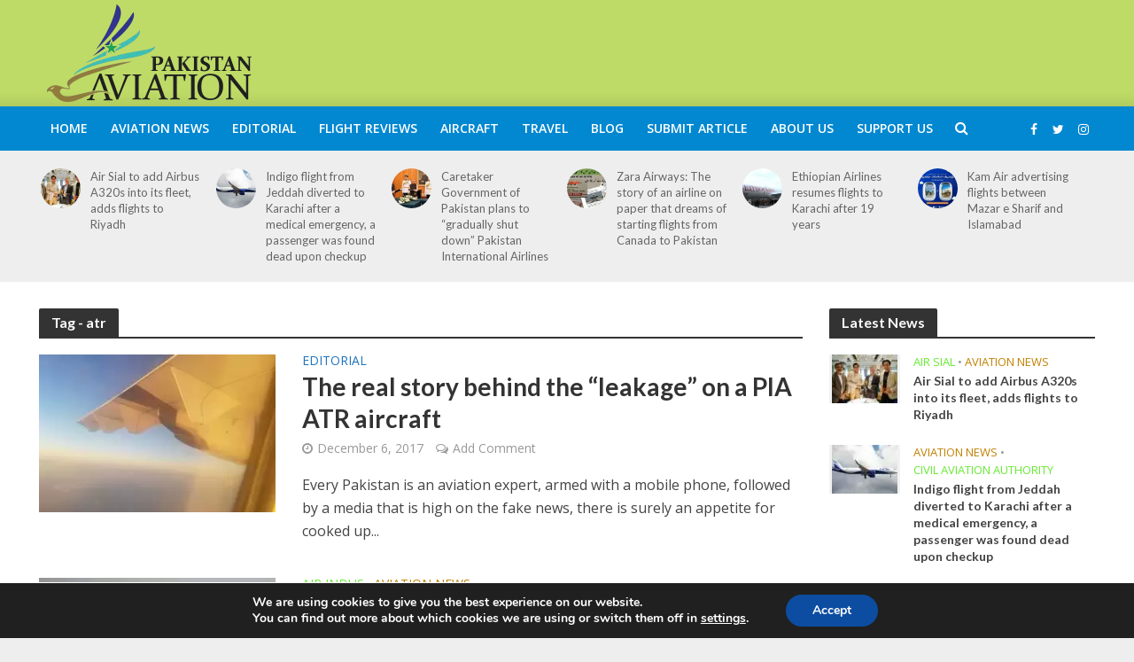

--- FILE ---
content_type: text/html; charset=UTF-8
request_url: https://pkaviation.com/tag/atr/
body_size: 19690
content:
<!DOCTYPE html>
<html lang="en-GB">
<head>
<meta charset="UTF-8">
<meta name="viewport" content="width=device-width,initial-scale=1.0">
<meta name="google-site-verification" content="P3CUBz1L2wahBcwfEcsH9GwbK2LN7hdDUF6NensrbSM" />
<link rel="pingback" href="https://pkaviation.com/xmlrpc.php">
<meta name='robots' content='index, follow, max-image-preview:large, max-snippet:-1, max-video-preview:-1' />
	<style>img:is([sizes="auto" i], [sizes^="auto," i]) { contain-intrinsic-size: 3000px 1500px }</style>
	
	<!-- This site is optimized with the Yoast SEO plugin v22.4 - https://yoast.com/wordpress/plugins/seo/ -->
	<title>atr Archives - Pakistan Aviation</title>
	<link rel="canonical" href="https://pkaviation.com/tag/atr/" />
	<meta property="og:locale" content="en_GB" />
	<meta property="og:type" content="article" />
	<meta property="og:title" content="atr Archives - Pakistan Aviation" />
	<meta property="og:url" content="https://pkaviation.com/tag/atr/" />
	<meta property="og:site_name" content="Pakistan Aviation" />
	<meta name="twitter:card" content="summary_large_image" />
	<script type="application/ld+json" class="yoast-schema-graph">{"@context":"https://schema.org","@graph":[{"@type":"CollectionPage","@id":"https://pkaviation.com/tag/atr/","url":"https://pkaviation.com/tag/atr/","name":"atr Archives - Pakistan Aviation","isPartOf":{"@id":"https://pkaviation.com/#website"},"primaryImageOfPage":{"@id":"https://pkaviation.com/tag/atr/#primaryimage"},"image":{"@id":"https://pkaviation.com/tag/atr/#primaryimage"},"thumbnailUrl":"https://pkaviation.com/wp-content/uploads/2017/12/img_4612.jpg","breadcrumb":{"@id":"https://pkaviation.com/tag/atr/#breadcrumb"},"inLanguage":"en-GB"},{"@type":"ImageObject","inLanguage":"en-GB","@id":"https://pkaviation.com/tag/atr/#primaryimage","url":"https://pkaviation.com/wp-content/uploads/2017/12/img_4612.jpg","contentUrl":"https://pkaviation.com/wp-content/uploads/2017/12/img_4612.jpg","width":720,"height":540},{"@type":"BreadcrumbList","@id":"https://pkaviation.com/tag/atr/#breadcrumb","itemListElement":[{"@type":"ListItem","position":1,"name":"Home","item":"https://pkaviation.com/"},{"@type":"ListItem","position":2,"name":"atr"}]},{"@type":"WebSite","@id":"https://pkaviation.com/#website","url":"https://pkaviation.com/","name":"Pakistan Aviation","description":"Pakistan’s premier Aviation website, with news, reviews about Pakistani airlines, airliners and general aviation.","potentialAction":[{"@type":"SearchAction","target":{"@type":"EntryPoint","urlTemplate":"https://pkaviation.com/?s={search_term_string}"},"query-input":"required name=search_term_string"}],"inLanguage":"en-GB"}]}</script>
	<!-- / Yoast SEO plugin. -->


<link rel='dns-prefetch' href='//fonts.googleapis.com' />
<link rel="alternate" type="application/rss+xml" title="Pakistan Aviation &raquo; Feed" href="https://pkaviation.com/feed/" />
<link rel="alternate" type="application/rss+xml" title="Pakistan Aviation &raquo; Comments Feed" href="https://pkaviation.com/comments/feed/" />
<link rel="alternate" type="application/rss+xml" title="Pakistan Aviation &raquo; atr Tag Feed" href="https://pkaviation.com/tag/atr/feed/" />
<script type="text/javascript">
/* <![CDATA[ */
window._wpemojiSettings = {"baseUrl":"https:\/\/s.w.org\/images\/core\/emoji\/15.0.3\/72x72\/","ext":".png","svgUrl":"https:\/\/s.w.org\/images\/core\/emoji\/15.0.3\/svg\/","svgExt":".svg","source":{"concatemoji":"https:\/\/pkaviation.com\/wp-includes\/js\/wp-emoji-release.min.js?ver=27509fe07b7f2eb737b7ac56c53dc71a"}};
/*! This file is auto-generated */
!function(i,n){var o,s,e;function c(e){try{var t={supportTests:e,timestamp:(new Date).valueOf()};sessionStorage.setItem(o,JSON.stringify(t))}catch(e){}}function p(e,t,n){e.clearRect(0,0,e.canvas.width,e.canvas.height),e.fillText(t,0,0);var t=new Uint32Array(e.getImageData(0,0,e.canvas.width,e.canvas.height).data),r=(e.clearRect(0,0,e.canvas.width,e.canvas.height),e.fillText(n,0,0),new Uint32Array(e.getImageData(0,0,e.canvas.width,e.canvas.height).data));return t.every(function(e,t){return e===r[t]})}function u(e,t,n){switch(t){case"flag":return n(e,"\ud83c\udff3\ufe0f\u200d\u26a7\ufe0f","\ud83c\udff3\ufe0f\u200b\u26a7\ufe0f")?!1:!n(e,"\ud83c\uddfa\ud83c\uddf3","\ud83c\uddfa\u200b\ud83c\uddf3")&&!n(e,"\ud83c\udff4\udb40\udc67\udb40\udc62\udb40\udc65\udb40\udc6e\udb40\udc67\udb40\udc7f","\ud83c\udff4\u200b\udb40\udc67\u200b\udb40\udc62\u200b\udb40\udc65\u200b\udb40\udc6e\u200b\udb40\udc67\u200b\udb40\udc7f");case"emoji":return!n(e,"\ud83d\udc26\u200d\u2b1b","\ud83d\udc26\u200b\u2b1b")}return!1}function f(e,t,n){var r="undefined"!=typeof WorkerGlobalScope&&self instanceof WorkerGlobalScope?new OffscreenCanvas(300,150):i.createElement("canvas"),a=r.getContext("2d",{willReadFrequently:!0}),o=(a.textBaseline="top",a.font="600 32px Arial",{});return e.forEach(function(e){o[e]=t(a,e,n)}),o}function t(e){var t=i.createElement("script");t.src=e,t.defer=!0,i.head.appendChild(t)}"undefined"!=typeof Promise&&(o="wpEmojiSettingsSupports",s=["flag","emoji"],n.supports={everything:!0,everythingExceptFlag:!0},e=new Promise(function(e){i.addEventListener("DOMContentLoaded",e,{once:!0})}),new Promise(function(t){var n=function(){try{var e=JSON.parse(sessionStorage.getItem(o));if("object"==typeof e&&"number"==typeof e.timestamp&&(new Date).valueOf()<e.timestamp+604800&&"object"==typeof e.supportTests)return e.supportTests}catch(e){}return null}();if(!n){if("undefined"!=typeof Worker&&"undefined"!=typeof OffscreenCanvas&&"undefined"!=typeof URL&&URL.createObjectURL&&"undefined"!=typeof Blob)try{var e="postMessage("+f.toString()+"("+[JSON.stringify(s),u.toString(),p.toString()].join(",")+"));",r=new Blob([e],{type:"text/javascript"}),a=new Worker(URL.createObjectURL(r),{name:"wpTestEmojiSupports"});return void(a.onmessage=function(e){c(n=e.data),a.terminate(),t(n)})}catch(e){}c(n=f(s,u,p))}t(n)}).then(function(e){for(var t in e)n.supports[t]=e[t],n.supports.everything=n.supports.everything&&n.supports[t],"flag"!==t&&(n.supports.everythingExceptFlag=n.supports.everythingExceptFlag&&n.supports[t]);n.supports.everythingExceptFlag=n.supports.everythingExceptFlag&&!n.supports.flag,n.DOMReady=!1,n.readyCallback=function(){n.DOMReady=!0}}).then(function(){return e}).then(function(){var e;n.supports.everything||(n.readyCallback(),(e=n.source||{}).concatemoji?t(e.concatemoji):e.wpemoji&&e.twemoji&&(t(e.twemoji),t(e.wpemoji)))}))}((window,document),window._wpemojiSettings);
/* ]]> */
</script>

<style id='wp-emoji-styles-inline-css' type='text/css'>

	img.wp-smiley, img.emoji {
		display: inline !important;
		border: none !important;
		box-shadow: none !important;
		height: 1em !important;
		width: 1em !important;
		margin: 0 0.07em !important;
		vertical-align: -0.1em !important;
		background: none !important;
		padding: 0 !important;
	}
</style>
<link rel='stylesheet' id='wp-block-library-css' href='https://pkaviation.com/wp-includes/css/dist/block-library/style.min.css?ver=27509fe07b7f2eb737b7ac56c53dc71a' type='text/css' media='all' />
<style id='pdfemb-pdf-embedder-viewer-style-inline-css' type='text/css'>
.wp-block-pdfemb-pdf-embedder-viewer{max-width:none}

</style>
<style id='classic-theme-styles-inline-css' type='text/css'>
/*! This file is auto-generated */
.wp-block-button__link{color:#fff;background-color:#32373c;border-radius:9999px;box-shadow:none;text-decoration:none;padding:calc(.667em + 2px) calc(1.333em + 2px);font-size:1.125em}.wp-block-file__button{background:#32373c;color:#fff;text-decoration:none}
</style>
<style id='global-styles-inline-css' type='text/css'>
:root{--wp--preset--aspect-ratio--square: 1;--wp--preset--aspect-ratio--4-3: 4/3;--wp--preset--aspect-ratio--3-4: 3/4;--wp--preset--aspect-ratio--3-2: 3/2;--wp--preset--aspect-ratio--2-3: 2/3;--wp--preset--aspect-ratio--16-9: 16/9;--wp--preset--aspect-ratio--9-16: 9/16;--wp--preset--color--black: #000000;--wp--preset--color--cyan-bluish-gray: #abb8c3;--wp--preset--color--white: #ffffff;--wp--preset--color--pale-pink: #f78da7;--wp--preset--color--vivid-red: #cf2e2e;--wp--preset--color--luminous-vivid-orange: #ff6900;--wp--preset--color--luminous-vivid-amber: #fcb900;--wp--preset--color--light-green-cyan: #7bdcb5;--wp--preset--color--vivid-green-cyan: #00d084;--wp--preset--color--pale-cyan-blue: #8ed1fc;--wp--preset--color--vivid-cyan-blue: #0693e3;--wp--preset--color--vivid-purple: #9b51e0;--wp--preset--gradient--vivid-cyan-blue-to-vivid-purple: linear-gradient(135deg,rgba(6,147,227,1) 0%,rgb(155,81,224) 100%);--wp--preset--gradient--light-green-cyan-to-vivid-green-cyan: linear-gradient(135deg,rgb(122,220,180) 0%,rgb(0,208,130) 100%);--wp--preset--gradient--luminous-vivid-amber-to-luminous-vivid-orange: linear-gradient(135deg,rgba(252,185,0,1) 0%,rgba(255,105,0,1) 100%);--wp--preset--gradient--luminous-vivid-orange-to-vivid-red: linear-gradient(135deg,rgba(255,105,0,1) 0%,rgb(207,46,46) 100%);--wp--preset--gradient--very-light-gray-to-cyan-bluish-gray: linear-gradient(135deg,rgb(238,238,238) 0%,rgb(169,184,195) 100%);--wp--preset--gradient--cool-to-warm-spectrum: linear-gradient(135deg,rgb(74,234,220) 0%,rgb(151,120,209) 20%,rgb(207,42,186) 40%,rgb(238,44,130) 60%,rgb(251,105,98) 80%,rgb(254,248,76) 100%);--wp--preset--gradient--blush-light-purple: linear-gradient(135deg,rgb(255,206,236) 0%,rgb(152,150,240) 100%);--wp--preset--gradient--blush-bordeaux: linear-gradient(135deg,rgb(254,205,165) 0%,rgb(254,45,45) 50%,rgb(107,0,62) 100%);--wp--preset--gradient--luminous-dusk: linear-gradient(135deg,rgb(255,203,112) 0%,rgb(199,81,192) 50%,rgb(65,88,208) 100%);--wp--preset--gradient--pale-ocean: linear-gradient(135deg,rgb(255,245,203) 0%,rgb(182,227,212) 50%,rgb(51,167,181) 100%);--wp--preset--gradient--electric-grass: linear-gradient(135deg,rgb(202,248,128) 0%,rgb(113,206,126) 100%);--wp--preset--gradient--midnight: linear-gradient(135deg,rgb(2,3,129) 0%,rgb(40,116,252) 100%);--wp--preset--font-size--small: 13px;--wp--preset--font-size--medium: 20px;--wp--preset--font-size--large: 36px;--wp--preset--font-size--x-large: 42px;--wp--preset--spacing--20: 0.44rem;--wp--preset--spacing--30: 0.67rem;--wp--preset--spacing--40: 1rem;--wp--preset--spacing--50: 1.5rem;--wp--preset--spacing--60: 2.25rem;--wp--preset--spacing--70: 3.38rem;--wp--preset--spacing--80: 5.06rem;--wp--preset--shadow--natural: 6px 6px 9px rgba(0, 0, 0, 0.2);--wp--preset--shadow--deep: 12px 12px 50px rgba(0, 0, 0, 0.4);--wp--preset--shadow--sharp: 6px 6px 0px rgba(0, 0, 0, 0.2);--wp--preset--shadow--outlined: 6px 6px 0px -3px rgba(255, 255, 255, 1), 6px 6px rgba(0, 0, 0, 1);--wp--preset--shadow--crisp: 6px 6px 0px rgba(0, 0, 0, 1);}:where(.is-layout-flex){gap: 0.5em;}:where(.is-layout-grid){gap: 0.5em;}body .is-layout-flex{display: flex;}.is-layout-flex{flex-wrap: wrap;align-items: center;}.is-layout-flex > :is(*, div){margin: 0;}body .is-layout-grid{display: grid;}.is-layout-grid > :is(*, div){margin: 0;}:where(.wp-block-columns.is-layout-flex){gap: 2em;}:where(.wp-block-columns.is-layout-grid){gap: 2em;}:where(.wp-block-post-template.is-layout-flex){gap: 1.25em;}:where(.wp-block-post-template.is-layout-grid){gap: 1.25em;}.has-black-color{color: var(--wp--preset--color--black) !important;}.has-cyan-bluish-gray-color{color: var(--wp--preset--color--cyan-bluish-gray) !important;}.has-white-color{color: var(--wp--preset--color--white) !important;}.has-pale-pink-color{color: var(--wp--preset--color--pale-pink) !important;}.has-vivid-red-color{color: var(--wp--preset--color--vivid-red) !important;}.has-luminous-vivid-orange-color{color: var(--wp--preset--color--luminous-vivid-orange) !important;}.has-luminous-vivid-amber-color{color: var(--wp--preset--color--luminous-vivid-amber) !important;}.has-light-green-cyan-color{color: var(--wp--preset--color--light-green-cyan) !important;}.has-vivid-green-cyan-color{color: var(--wp--preset--color--vivid-green-cyan) !important;}.has-pale-cyan-blue-color{color: var(--wp--preset--color--pale-cyan-blue) !important;}.has-vivid-cyan-blue-color{color: var(--wp--preset--color--vivid-cyan-blue) !important;}.has-vivid-purple-color{color: var(--wp--preset--color--vivid-purple) !important;}.has-black-background-color{background-color: var(--wp--preset--color--black) !important;}.has-cyan-bluish-gray-background-color{background-color: var(--wp--preset--color--cyan-bluish-gray) !important;}.has-white-background-color{background-color: var(--wp--preset--color--white) !important;}.has-pale-pink-background-color{background-color: var(--wp--preset--color--pale-pink) !important;}.has-vivid-red-background-color{background-color: var(--wp--preset--color--vivid-red) !important;}.has-luminous-vivid-orange-background-color{background-color: var(--wp--preset--color--luminous-vivid-orange) !important;}.has-luminous-vivid-amber-background-color{background-color: var(--wp--preset--color--luminous-vivid-amber) !important;}.has-light-green-cyan-background-color{background-color: var(--wp--preset--color--light-green-cyan) !important;}.has-vivid-green-cyan-background-color{background-color: var(--wp--preset--color--vivid-green-cyan) !important;}.has-pale-cyan-blue-background-color{background-color: var(--wp--preset--color--pale-cyan-blue) !important;}.has-vivid-cyan-blue-background-color{background-color: var(--wp--preset--color--vivid-cyan-blue) !important;}.has-vivid-purple-background-color{background-color: var(--wp--preset--color--vivid-purple) !important;}.has-black-border-color{border-color: var(--wp--preset--color--black) !important;}.has-cyan-bluish-gray-border-color{border-color: var(--wp--preset--color--cyan-bluish-gray) !important;}.has-white-border-color{border-color: var(--wp--preset--color--white) !important;}.has-pale-pink-border-color{border-color: var(--wp--preset--color--pale-pink) !important;}.has-vivid-red-border-color{border-color: var(--wp--preset--color--vivid-red) !important;}.has-luminous-vivid-orange-border-color{border-color: var(--wp--preset--color--luminous-vivid-orange) !important;}.has-luminous-vivid-amber-border-color{border-color: var(--wp--preset--color--luminous-vivid-amber) !important;}.has-light-green-cyan-border-color{border-color: var(--wp--preset--color--light-green-cyan) !important;}.has-vivid-green-cyan-border-color{border-color: var(--wp--preset--color--vivid-green-cyan) !important;}.has-pale-cyan-blue-border-color{border-color: var(--wp--preset--color--pale-cyan-blue) !important;}.has-vivid-cyan-blue-border-color{border-color: var(--wp--preset--color--vivid-cyan-blue) !important;}.has-vivid-purple-border-color{border-color: var(--wp--preset--color--vivid-purple) !important;}.has-vivid-cyan-blue-to-vivid-purple-gradient-background{background: var(--wp--preset--gradient--vivid-cyan-blue-to-vivid-purple) !important;}.has-light-green-cyan-to-vivid-green-cyan-gradient-background{background: var(--wp--preset--gradient--light-green-cyan-to-vivid-green-cyan) !important;}.has-luminous-vivid-amber-to-luminous-vivid-orange-gradient-background{background: var(--wp--preset--gradient--luminous-vivid-amber-to-luminous-vivid-orange) !important;}.has-luminous-vivid-orange-to-vivid-red-gradient-background{background: var(--wp--preset--gradient--luminous-vivid-orange-to-vivid-red) !important;}.has-very-light-gray-to-cyan-bluish-gray-gradient-background{background: var(--wp--preset--gradient--very-light-gray-to-cyan-bluish-gray) !important;}.has-cool-to-warm-spectrum-gradient-background{background: var(--wp--preset--gradient--cool-to-warm-spectrum) !important;}.has-blush-light-purple-gradient-background{background: var(--wp--preset--gradient--blush-light-purple) !important;}.has-blush-bordeaux-gradient-background{background: var(--wp--preset--gradient--blush-bordeaux) !important;}.has-luminous-dusk-gradient-background{background: var(--wp--preset--gradient--luminous-dusk) !important;}.has-pale-ocean-gradient-background{background: var(--wp--preset--gradient--pale-ocean) !important;}.has-electric-grass-gradient-background{background: var(--wp--preset--gradient--electric-grass) !important;}.has-midnight-gradient-background{background: var(--wp--preset--gradient--midnight) !important;}.has-small-font-size{font-size: var(--wp--preset--font-size--small) !important;}.has-medium-font-size{font-size: var(--wp--preset--font-size--medium) !important;}.has-large-font-size{font-size: var(--wp--preset--font-size--large) !important;}.has-x-large-font-size{font-size: var(--wp--preset--font-size--x-large) !important;}
:where(.wp-block-post-template.is-layout-flex){gap: 1.25em;}:where(.wp-block-post-template.is-layout-grid){gap: 1.25em;}
:where(.wp-block-columns.is-layout-flex){gap: 2em;}:where(.wp-block-columns.is-layout-grid){gap: 2em;}
:root :where(.wp-block-pullquote){font-size: 1.5em;line-height: 1.6;}
</style>
<link rel='stylesheet' id='contact-form-7-css' href='https://pkaviation.com/wp-content/plugins/contact-form-7/includes/css/styles.css?ver=5.7.7' type='text/css' media='all' />
<link rel='stylesheet' id='mks_shortcodes_simple_line_icons-css' href='https://pkaviation.com/wp-content/plugins/meks-flexible-shortcodes/css/simple-line/simple-line-icons.css?ver=1.3.6' type='text/css' media='screen' />
<link rel='stylesheet' id='mks_shortcodes_css-css' href='https://pkaviation.com/wp-content/plugins/meks-flexible-shortcodes/css/style.css?ver=1.3.6' type='text/css' media='screen' />
<link rel='stylesheet' id='math-captcha-frontend-css' href='https://pkaviation.com/wp-content/plugins/wp-math-captcha/css/frontend.css?ver=27509fe07b7f2eb737b7ac56c53dc71a' type='text/css' media='all' />
<link rel='stylesheet' id='yop-public-css' href='https://pkaviation.com/wp-content/plugins/yop-poll/public/assets/css/yop-poll-public-6.5.36.css?ver=27509fe07b7f2eb737b7ac56c53dc71a' type='text/css' media='all' />
<link crossorigin="anonymous" rel='stylesheet' id='herald-fonts-css' href='https://fonts.googleapis.com/css?family=Open+Sans%3A400%2C600%7CLato%3A400%2C700&#038;subset=latin%2Clatin-ext&#038;ver=1.5.3' type='text/css' media='all' />
<link rel='stylesheet' id='herald-main-css' href='https://pkaviation.com/wp-content/themes/herald/assets/css/min.css?ver=1.5.3' type='text/css' media='all' />
<style id='herald-main-inline-css' type='text/css'>
.herald-site-header .header-top,.header-top .herald-in-popup,.header-top .herald-menu ul{background: #111111;color: #aaaaaa;}.header-top a{color: #aaaaaa;}.header-top a:hover,.header-top .herald-menu li:hover > a{color: #ffffff;}.header-top .herald-menu-popup:hover > span,.header-top .herald-menu-popup-search span:hover,.header-top .herald-menu-popup-search.herald-search-active{color: #ffffff;}#wp-calendar tbody td a{background: #67ea33;color:#FFF;}.header-middle {background-repeat:repeat-x;background-image:url('https://demo.mekshq.com/herald/wp-content/uploads/2015/11/shadow_bgnd.png');}.header-middle{background-color: #bedb67;color: #ffffff;}.header-middle a{color: #ffffff;}.header-middle.herald-header-wraper,.header-middle .col-lg-12{height: 120px;}.header-middle .sub-menu{background-color: #ffffff;}.header-middle .sub-menu a,.header-middle .herald-search-submit:hover,.header-middle li.herald-mega-menu .col-lg-3 a:hover,.header-middle li.herald-mega-menu .col-lg-3 a:hover:after{color: #111111;}.header-middle .herald-menu li:hover > a,.header-middle .herald-menu-popup-search:hover > span{color: #111111;background-color: #ffffff;}.header-middle .current-menu-parent a,.header-middle .current-menu-ancestor a,.header-middle .current_page_item > a,.header-middle .current-menu-item > a{background-color: rgba(255,255,255,0.2); }.header-middle .sub-menu > li > a,.header-middle .herald-search-submit,.header-middle li.herald-mega-menu .col-lg-3 a{color: rgba(17,17,17,0.7); }.header-middle .sub-menu > li:hover > a{color: #111111; }.header-middle .herald-in-popup{background-color: #ffffff;}.header-middle .herald-menu-popup a{color: #111111;}.header-middle .herald-in-popup{background-color: #ffffff;}.header-middle .herald-search-input{color: #111111;}.header-middle .herald-menu-popup a{color: #111111;}.header-middle .herald-menu-popup > span,.header-middle .herald-search-active > span{color: #ffffff;}.header-middle .herald-menu-popup:hover > span,.header-middle .herald-search-active > span{background-color: #ffffff;color: #111111;}.header-bottom{background: #0288d1;color: #ffffff;}.header-bottom a,.header-bottom .herald-site-header .herald-search-submit{color: #ffffff;}.header-bottom a:hover{color: #424242;}.header-bottom a:hover,.header-bottom .herald-menu li:hover > a,.header-bottom li.herald-mega-menu .col-lg-3 a:hover:after{color: #424242;}.header-bottom .herald-menu li:hover > a,.header-bottom .herald-menu-popup-search:hover > span{color: #424242;background-color: #ffffff;}.header-bottom .current-menu-parent a,.header-bottom .current-menu-ancestor a,.header-bottom .current_page_item > a,.header-bottom .current-menu-item > a {background-color: rgba(255,255,255,0.2); }.header-bottom .sub-menu{background-color: #ffffff;}.header-bottom .herald-menu li.herald-mega-menu .col-lg-3 a,.header-bottom .sub-menu > li > a,.header-bottom .herald-search-submit{color: rgba(66,66,66,0.7); }.header-bottom .herald-menu li.herald-mega-menu .col-lg-3 a:hover,.header-bottom .sub-menu > li:hover > a{color: #424242; }.header-bottom .sub-menu > li > a,.header-bottom .herald-search-submit{color: rgba(66,66,66,0.7); }.header-bottom .sub-menu > li:hover > a{color: #424242; }.header-bottom .herald-in-popup{background-color: #ffffff;}.header-bottom .herald-menu-popup a{color: #424242;}.header-bottom .herald-in-popup,.header-bottom .herald-search-input{background-color: #ffffff;}.header-bottom .herald-menu-popup a,.header-bottom .herald-search-input{color: #424242;}.header-bottom .herald-menu-popup > span,.header-bottom .herald-search-active > span{color: #ffffff;}.header-bottom .herald-menu-popup:hover > span,.header-bottom .herald-search-active > span{background-color: #ffffff;color: #424242;}.herald-header-sticky{background: #94d67a;color: #000000;}.herald-header-sticky a{color: #000000;}.herald-header-sticky .herald-menu li:hover > a{color: #444444;background-color: #000000;}.herald-header-sticky .sub-menu{background-color: #000000;}.herald-header-sticky .sub-menu a{color: #444444;}.herald-header-sticky .sub-menu > li:hover > a{color: #94d67a;}.herald-header-sticky .herald-in-popup,.herald-header-sticky .herald-search-input{background-color: #000000;}.herald-header-sticky .herald-menu-popup a{color: #444444;}.herald-header-sticky .herald-menu-popup > span,.herald-header-sticky .herald-search-active > span{color: #000000;}.herald-header-sticky .herald-menu-popup:hover > span,.herald-header-sticky .herald-search-active > span{background-color: #000000;color: #444444;}.herald-header-sticky .herald-search-input,.herald-header-sticky .herald-search-submit{color: #444444;}.herald-header-sticky .herald-menu li:hover > a,.herald-header-sticky .herald-menu-popup-search:hover > span{color: #444444;background-color: #000000;}.header-trending{background: #eeeeee;color: #666666;}.header-trending a{color: #666666;}.header-trending a:hover{color: #111111;}.herald-site-content { margin-top: 1px; }body {background-color:#eeeeee;color: #444444;font-family: 'Open Sans';font-weight: 400;}.herald-site-content{background-color:#ffffff; box-shadow: 0 0 0 1px rgba(68,68,68,0.1);}h1, h2, h3, h4, h5, h6,.h1, .h2, .h3, .h4, .h5, .h6, .h7{font-family: 'Lato';font-weight: 700;}.header-middle .herald-menu,.header-bottom .herald-menu,.herald-header-sticky .herald-menu,.herald-mobile-nav{font-family: 'Open Sans';font-weight: 600;}.herald-menu li.herald-mega-menu .herald-ovrld .meta-category a{font-family: 'Open Sans';font-weight: 400;}.herald-entry-content blockquote p{color: #67ea33;}pre {background: rgba(68,68,68,0.06);border: 1px solid rgba(68,68,68,0.2);}thead {background: rgba(68,68,68,0.06);}a,.entry-title a:hover,.herald-menu .sub-menu li .meta-category a{color: #67ea33;}.entry-meta-wrapper .entry-meta span:before,.entry-meta-wrapper .entry-meta a:before,.entry-meta-wrapper .entry-meta .meta-item:before,.entry-meta-wrapper .entry-meta div,li.herald-mega-menu .sub-menu .entry-title a,.entry-meta-wrapper .herald-author-twitter{color: #444444;}.herald-mod-title h1,.herald-mod-title h2,.herald-mod-title h4{color: #ffffff;}.herald-mod-head:after,.herald-mod-title .herald-color,.widget-title:after,.widget-title span{color: #ffffff;background-color: #333333;}.herald-ovrld .meta-category a,.herald-fa-wrapper .meta-category a{background-color: #67ea33;}.meta-tags a,.widget_tag_cloud a,.herald-share-meta:after{background: rgba(51,51,51,0.1);}h1, h2, h3, h4, h5, h6,.entry-title a {color: #333333;}.herald-pagination .page-numbers,.herald-mod-subnav a,.herald-mod-actions a,.herald-slider-controls div,.meta-tags a,.widget.widget_tag_cloud a,.herald-sidebar .mks_autor_link_wrap a,.mks_themeforest_widget .mks_read_more a,.herald-read-more{color: #444444;}.widget.widget_tag_cloud a:hover,.entry-content .meta-tags a:hover{background-color: #67ea33;color: #FFF;}.herald-pagination .prev.page-numbers,.herald-pagination .next.page-numbers,.herald-pagination .prev.page-numbers:hover,.herald-pagination .next.page-numbers:hover,.herald-pagination .page-numbers.current,.herald-pagination .page-numbers.current:hover,.herald-next a,.herald-pagination .herald-next a:hover,.herald-prev a,.herald-pagination .herald-prev a:hover,.herald-load-more a,.herald-load-more a:hover,.entry-content .herald-search-submit,.herald-mod-desc .herald-search-submit,.wpcf7-submit{background-color:#67ea33;color: #FFF;}.herald-pagination .page-numbers:hover{background-color: rgba(68,68,68,0.1);}.widget a,.recentcomments a,.widget a:hover,.herald-sticky-next a:hover,.herald-sticky-prev a:hover,.herald-mod-subnav a:hover,.herald-mod-actions a:hover,.herald-slider-controls div:hover,.meta-tags a:hover,.widget_tag_cloud a:hover,.mks_autor_link_wrap a:hover,.mks_themeforest_widget .mks_read_more a:hover,.herald-read-more:hover,.widget .entry-title a:hover,li.herald-mega-menu .sub-menu .entry-title a:hover,.entry-meta-wrapper .meta-item:hover a,.entry-meta-wrapper .meta-item:hover a:before,.entry-meta-wrapper .herald-share:hover > span,.entry-meta-wrapper .herald-author-name:hover,.entry-meta-wrapper .herald-author-twitter:hover,.entry-meta-wrapper .herald-author-twitter:hover:before{color:#67ea33;}.widget ul li a,.widget .entry-title a,.herald-author-name,.entry-meta-wrapper .meta-item,.entry-meta-wrapper .meta-item span,.entry-meta-wrapper .meta-item a,.herald-mod-actions a{color: #444444;}.widget li:before{background: rgba(68,68,68,0.3);}.widget_categories .count{background: #67ea33;color: #FFF;}input[type="submit"],.spinner > div{background-color: #67ea33;}.herald-mod-actions a:hover,.comment-body .edit-link a,.herald-breadcrumbs a:hover{color:#67ea33;}.herald-header-wraper .herald-soc-nav a:hover,.meta-tags span,li.herald-mega-menu .herald-ovrld .entry-title a,li.herald-mega-menu .herald-ovrld .entry-title a:hover,.herald-ovrld .entry-meta .herald-reviews i:before{color: #FFF;}.entry-meta .meta-item, .entry-meta span, .entry-meta a,.meta-category span,.post-date,.recentcomments,.rss-date,.comment-metadata a,.entry-meta a:hover,.herald-menu li.herald-mega-menu .col-lg-3 a:after,.herald-breadcrumbs,.herald-breadcrumbs a,.entry-meta .herald-reviews i:before{color: #999999;}.herald-lay-a .herald-lay-over{background: #ffffff;}.herald-pagination a:hover,input[type="submit"]:hover,.entry-content .herald-search-submit:hover,.wpcf7-submit:hover,.herald-fa-wrapper .meta-category a:hover,.herald-ovrld .meta-category a:hover,.herald-mod-desc .herald-search-submit:hover,.herald-single-sticky .herald-share li a:hover{cursor: pointer;text-decoration: none;background-image: -moz-linear-gradient(left,rgba(0,0,0,0.1) 0%,rgba(0,0,0,0.1) 100%);background-image: -webkit-gradient(linear,left top,right top,color-stop(0%,rgba(0,0,0,0.1)),color-stop(100%,rgba(0,0,0,0.1)));background-image: -webkit-linear-gradient(left,rgba(0,0,0,0.1) 0%,rgba(0,0,0,0.1) 100%);background-image: -o-linear-gradient(left,rgba(0,0,0,0.1) 0%,rgba(0,0,0,0.1) 100%);background-image: -ms-linear-gradient(left,rgba(0,0,0,0.1) 0%,rgba(0,0,0,0.1) 100%);background-image: linear-gradient(to right,rgba(0,0,0,0.1) 0%,rgba(0,0,0,0.1) 100%);}.herald-sticky-next a,.herald-sticky-prev a{color: #444444;}.herald-sticky-prev a:before,.herald-sticky-next a:before,.herald-comment-action,.meta-tags span,.herald-entry-content .herald-link-pages a{background: #444444;}.herald-sticky-prev a:hover:before,.herald-sticky-next a:hover:before,.herald-comment-action:hover,div.mejs-controls .mejs-time-rail .mejs-time-current,.herald-entry-content .herald-link-pages a:hover{background: #67ea33;} .herald-site-footer{background: #222222;color: #dddddd;}.herald-site-footer .widget-title span{color: #dddddd;background: transparent;}.herald-site-footer .widget-title:before{background:#dddddd;}.herald-site-footer .widget-title:after,.herald-site-footer .widget_tag_cloud a{background: rgba(221,221,221,0.1);}.herald-site-footer .widget li:before{background: rgba(221,221,221,0.3);}.herald-site-footer a,.herald-site-footer .widget a:hover,.herald-site-footer .widget .meta-category a,.herald-site-footer .herald-slider-controls .owl-prev:hover,.herald-site-footer .herald-slider-controls .owl-next:hover,.herald-site-footer .herald-slider-controls .herald-mod-actions:hover{color: #0288d1;}.herald-site-footer .widget a,.herald-site-footer .mks_author_widget h3{color: #dddddd;}.herald-site-footer .entry-meta .meta-item, .herald-site-footer .entry-meta span, .herald-site-footer .entry-meta a, .herald-site-footer .meta-category span, .herald-site-footer .post-date, .herald-site-footer .recentcomments, .herald-site-footer .rss-date, .herald-site-footer .comment-metadata a{color: #aaaaaa;}.herald-site-footer .mks_author_widget .mks_autor_link_wrap a, .herald-site-footer.mks_read_more a, .herald-site-footer .herald-read-more,.herald-site-footer .herald-slider-controls .owl-prev, .herald-site-footer .herald-slider-controls .owl-next, .herald-site-footer .herald-mod-wrap .herald-mod-actions a{border-color: rgba(221,221,221,0.2);}.herald-site-footer .mks_author_widget .mks_autor_link_wrap a:hover, .herald-site-footer.mks_read_more a:hover, .herald-site-footer .herald-read-more:hover,.herald-site-footer .herald-slider-controls .owl-prev:hover, .herald-site-footer .herald-slider-controls .owl-next:hover, .herald-site-footer .herald-mod-wrap .herald-mod-actions a:hover{border-color: rgba(2,136,209,0.5);}.herald-site-footer .widget_search .herald-search-input{color: #222222;}.herald-site-footer .widget_tag_cloud a:hover{background:#0288d1;color:#FFF;}.footer-bottom a{color:#dddddd;}.footer-bottom a:hover,.footer-bottom .herald-copyright a{color:#0288d1;}.footer-bottom .herald-menu li:hover > a{color: #0288d1;}.footer-bottom .sub-menu{background-color: rgba(0,0,0,0.5);} .herald-pagination{border-top: 1px solid rgba(51,51,51,0.1);}.entry-content a:hover,.comment-respond a:hover,.comment-reply-link:hover{border-bottom: 2px solid #67ea33;}.footer-bottom .herald-copyright a:hover{border-bottom: 2px solid #0288d1;}.herald-slider-controls .owl-prev,.herald-slider-controls .owl-next,.herald-mod-wrap .herald-mod-actions a{border: 1px solid rgba(68,68,68,0.2);}.herald-slider-controls .owl-prev:hover,.herald-slider-controls .owl-next:hover,.herald-mod-wrap .herald-mod-actions a:hover{border-color: rgba(103,234,51,0.5);}.herald-pagination,.herald-link-pages,#wp-calendar thead th,#wp-calendar tbody td,#wp-calendar tbody td:last-child{border-color: rgba(68,68,68,0.1);}.herald-lay-h:after,.herald-site-content .herald-related .herald-lay-h:after,.herald-lay-e:after,.herald-site-content .herald-related .herald-lay-e:after,.herald-lay-j:after,.herald-site-content .herald-related .herald-lay-j:after,.herald-lay-l:after,.herald-site-content .herald-related .herald-lay-l:after {background-color: rgba(68,68,68,0.1);}input[type="text"], input[type="email"], input[type="url"], input[type="tel"], input[type="number"], input[type="date"], input[type="password"], select, textarea,.herald-single-sticky,td,th,table,.mks_author_widget .mks_autor_link_wrap a,.mks_read_more a,.herald-read-more{border-color: rgba(68,68,68,0.2);}.entry-content .herald-search-input,.herald-fake-button,input[type="text"]:focus, input[type="email"]:focus, input[type="url"]:focus, input[type="tel"]:focus, input[type="number"]:focus, input[type="date"]:focus, input[type="password"]:focus, textarea:focus{border-color: rgba(68,68,68,0.3);}.mks_author_widget .mks_autor_link_wrap a:hover,.mks_read_more a:hover,.herald-read-more:hover{border-color: rgba(103,234,51,0.5);}.comment-form,.herald-gray-area,.entry-content .herald-search-form,.herald-mod-desc .herald-search-form{background-color: rgba(68,68,68,0.06);border: 1px solid rgba(68,68,68,0.15);}.herald-boxed .herald-breadcrumbs{background-color: rgba(68,68,68,0.06);}.herald-breadcrumbs{border-color: rgba(68,68,68,0.15);}.single .herald-entry-content .herald-ad,.archive .herald-posts .herald-ad{border-top: 1px solid rgba(68,68,68,0.15);}.archive .herald-posts .herald-ad{border-bottom: 1px solid rgba(68,68,68,0.15);}li.comment .comment-body:after{background-color: rgba(68,68,68,0.06);}.herald-pf-invert .entry-title a:hover .herald-format-icon{background: #67ea33;}.herald-responsive-header,.herald-mobile-nav,.herald-responsive-header .herald-menu-popup-search .fa{color: #ffffff;background: #0288d1;}.herald-responsive-header a{color: #ffffff;}.herald-mobile-nav li a{color: #ffffff;}.herald-mobile-nav li a,.herald-mobile-nav .herald-mega-menu.herald-mega-menu-classic>.sub-menu>li>a{border-bottom: 1px solid rgba(255,255,255,0.15);}.herald-mobile-nav{border-right: 1px solid rgba(255,255,255,0.15);}.herald-mobile-nav li a:hover{color: #fff;background-color: #424242;}.herald-menu-toggler{color: #ffffff;border-color: rgba(255,255,255,0.15);}.herald-goto-top{color: #ffffff;background-color: #333333;}.herald-goto-top:hover{background-color: #67ea33;}.herald-responsive-header .herald-menu-popup > span,.herald-responsive-header .herald-search-active > span{color: #ffffff;}.herald-responsive-header .herald-menu-popup-search .herald-in-popup{background: #ffffff;}.herald-responsive-header .herald-search-input,.herald-responsive-header .herald-menu-popup-search .herald-search-submit{color: #444444;}a.herald-cat-1 , .widget a.herald-cat-1{ color: #1e73be;}.herald-mod-head.herald-cat-1:after{ background:#1e73be; }.herald-mod-head.herald-cat-1 .herald-color { background:#1e73be; }.herald-ovrld .meta-category a.herald-cat-1{ background-color: #1e73be; color: #FFF;}.widget_categories .cat-item-1 .count { background-color: #1e73be;}.herald-fa-colored .herald-cat-1 .fa-post-thumbnail:before { background-color: #1e73be;}.herald-fa-wrapper .meta-category .herald-cat-1 { background-color: #1e73be;}.widget_categories .cat-item-1 a:hover { color: #1e73be;}.herald-site-footer .widget a.herald-cat-1 { color: #1e73be;}li.herald-mega-menu .sub-menu a.herald-cat-1 { color: #1e73be;}a.herald-cat-179 , .widget a.herald-cat-179{ color: #1bbed3;}.herald-mod-head.herald-cat-179:after{ background:#1bbed3; }.herald-mod-head.herald-cat-179 .herald-color { background:#1bbed3; }.herald-ovrld .meta-category a.herald-cat-179{ background-color: #1bbed3; color: #FFF;}.widget_categories .cat-item-179 .count { background-color: #1bbed3;}.herald-fa-colored .herald-cat-179 .fa-post-thumbnail:before { background-color: #1bbed3;}.herald-fa-wrapper .meta-category .herald-cat-179 { background-color: #1bbed3;}.widget_categories .cat-item-179 a:hover { color: #1bbed3;}.herald-site-footer .widget a.herald-cat-179 { color: #1bbed3;}li.herald-mega-menu .sub-menu a.herald-cat-179 { color: #1bbed3;}a.herald-cat-21 , .widget a.herald-cat-21{ color: #eeee22;}.herald-mod-head.herald-cat-21:after{ background:#eeee22; }.herald-mod-head.herald-cat-21 .herald-color { background:#eeee22; }.herald-ovrld .meta-category a.herald-cat-21{ background-color: #eeee22; color: #FFF;}.widget_categories .cat-item-21 .count { background-color: #eeee22;}.herald-fa-colored .herald-cat-21 .fa-post-thumbnail:before { background-color: #eeee22;}.herald-fa-wrapper .meta-category .herald-cat-21 { background-color: #eeee22;}.widget_categories .cat-item-21 a:hover { color: #eeee22;}.herald-site-footer .widget a.herald-cat-21 { color: #eeee22;}li.herald-mega-menu .sub-menu a.herald-cat-21 { color: #eeee22;}a.herald-cat-25 , .widget a.herald-cat-25{ color: #00c99a;}.herald-mod-head.herald-cat-25:after{ background:#00c99a; }.herald-mod-head.herald-cat-25 .herald-color { background:#00c99a; }.herald-ovrld .meta-category a.herald-cat-25{ background-color: #00c99a; color: #FFF;}.widget_categories .cat-item-25 .count { background-color: #00c99a;}.herald-fa-colored .herald-cat-25 .fa-post-thumbnail:before { background-color: #00c99a;}.herald-fa-wrapper .meta-category .herald-cat-25 { background-color: #00c99a;}.widget_categories .cat-item-25 a:hover { color: #00c99a;}.herald-site-footer .widget a.herald-cat-25 { color: #00c99a;}li.herald-mega-menu .sub-menu a.herald-cat-25 { color: #00c99a;}a.herald-cat-27 , .widget a.herald-cat-27{ color: #c18203;}.herald-mod-head.herald-cat-27:after{ background:#c18203; }.herald-mod-head.herald-cat-27 .herald-color { background:#c18203; }.herald-ovrld .meta-category a.herald-cat-27{ background-color: #c18203; color: #FFF;}.widget_categories .cat-item-27 .count { background-color: #c18203;}.herald-fa-colored .herald-cat-27 .fa-post-thumbnail:before { background-color: #c18203;}.herald-fa-wrapper .meta-category .herald-cat-27 { background-color: #c18203;}.widget_categories .cat-item-27 a:hover { color: #c18203;}.herald-site-footer .widget a.herald-cat-27 { color: #c18203;}li.herald-mega-menu .sub-menu a.herald-cat-27 { color: #c18203;}.site-title a{text-transform: none;}.site-description{text-transform: none;}.main-navigation{text-transform: uppercase;}.entry-title{text-transform: none;}.meta-category a{text-transform: uppercase;}.herald-mod-title{text-transform: none;}.herald-sidebar .widget-title{text-transform: none;}.herald-site-footer .widget-title{text-transform: none;}.fa-post-thumbnail:before, .herald-ovrld .herald-post-thumbnail span:before, .herald-ovrld .herald-post-thumbnail a:before { opacity: 0.5; }.herald-fa-item:hover .fa-post-thumbnail:before, .herald-ovrld:hover .herald-post-thumbnail a:before, .herald-ovrld:hover .herald-post-thumbnail span:before{ opacity: 0.8; }@media only screen and (min-width: 1249px) {.herald-site-header .header-top,.header-middle,.header-bottom,.herald-header-sticky,.header-trending{ display:block !important;}.herald-responsive-header,.herald-mobile-nav{display:none !important;}.herald-site-content {margin-top: 0 !important;}.herald-mega-menu .sub-menu {display: block;}}
</style>
<link rel='stylesheet' id='custom-stylesheet-css' href='https://pkaviation.com/wp-content/themes/herald/style.css?ver=v2.8.1' type='text/css' media='all' />
<style id='akismet-widget-style-inline-css' type='text/css'>

			.a-stats {
				--akismet-color-mid-green: #357b49;
				--akismet-color-white: #fff;
				--akismet-color-light-grey: #f6f7f7;

				max-width: 350px;
				width: auto;
			}

			.a-stats * {
				all: unset;
				box-sizing: border-box;
			}

			.a-stats strong {
				font-weight: 600;
			}

			.a-stats a.a-stats__link,
			.a-stats a.a-stats__link:visited,
			.a-stats a.a-stats__link:active {
				background: var(--akismet-color-mid-green);
				border: none;
				box-shadow: none;
				border-radius: 8px;
				color: var(--akismet-color-white);
				cursor: pointer;
				display: block;
				font-family: -apple-system, BlinkMacSystemFont, 'Segoe UI', 'Roboto', 'Oxygen-Sans', 'Ubuntu', 'Cantarell', 'Helvetica Neue', sans-serif;
				font-weight: 500;
				padding: 12px;
				text-align: center;
				text-decoration: none;
				transition: all 0.2s ease;
			}

			/* Extra specificity to deal with TwentyTwentyOne focus style */
			.widget .a-stats a.a-stats__link:focus {
				background: var(--akismet-color-mid-green);
				color: var(--akismet-color-white);
				text-decoration: none;
			}

			.a-stats a.a-stats__link:hover {
				filter: brightness(110%);
				box-shadow: 0 4px 12px rgba(0, 0, 0, 0.06), 0 0 2px rgba(0, 0, 0, 0.16);
			}

			.a-stats .count {
				color: var(--akismet-color-white);
				display: block;
				font-size: 1.5em;
				line-height: 1.4;
				padding: 0 13px;
				white-space: nowrap;
			}
		
</style>
<link rel='stylesheet' id='meks-ads-widget-css' href='https://pkaviation.com/wp-content/plugins/meks-easy-ads-widget/css/style.css?ver=2.0.9' type='text/css' media='all' />
<link rel='stylesheet' id='meks-flickr-widget-css' href='https://pkaviation.com/wp-content/plugins/meks-simple-flickr-widget/css/style.css?ver=1.3' type='text/css' media='all' />
<link rel='stylesheet' id='meks-social-widget-css' href='https://pkaviation.com/wp-content/plugins/meks-smart-social-widget/css/style.css?ver=1.6.5' type='text/css' media='all' />
<link rel='stylesheet' id='meks-themeforest-widget-css' href='https://pkaviation.com/wp-content/plugins/meks-themeforest-smart-widget/css/style.css?ver=1.6' type='text/css' media='all' />
<link rel='stylesheet' id='wp_review-style-css' href='https://pkaviation.com/wp-content/plugins/wp-review/public/css/wp-review.css?ver=5.3.5' type='text/css' media='all' />
<link rel='stylesheet' id='moove_gdpr_frontend-css' href='https://pkaviation.com/wp-content/plugins/gdpr-cookie-compliance/dist/styles/gdpr-main.css?ver=4.15.10' type='text/css' media='all' />
<style id='moove_gdpr_frontend-inline-css' type='text/css'>
#moove_gdpr_cookie_modal,#moove_gdpr_cookie_info_bar,.gdpr_cookie_settings_shortcode_content{font-family:Nunito,sans-serif}#moove_gdpr_save_popup_settings_button{background-color:#373737;color:#fff}#moove_gdpr_save_popup_settings_button:hover{background-color:#000}#moove_gdpr_cookie_info_bar .moove-gdpr-info-bar-container .moove-gdpr-info-bar-content a.mgbutton,#moove_gdpr_cookie_info_bar .moove-gdpr-info-bar-container .moove-gdpr-info-bar-content button.mgbutton{background-color:#0C4DA2}#moove_gdpr_cookie_modal .moove-gdpr-modal-content .moove-gdpr-modal-footer-content .moove-gdpr-button-holder a.mgbutton,#moove_gdpr_cookie_modal .moove-gdpr-modal-content .moove-gdpr-modal-footer-content .moove-gdpr-button-holder button.mgbutton,.gdpr_cookie_settings_shortcode_content .gdpr-shr-button.button-green{background-color:#0C4DA2;border-color:#0C4DA2}#moove_gdpr_cookie_modal .moove-gdpr-modal-content .moove-gdpr-modal-footer-content .moove-gdpr-button-holder a.mgbutton:hover,#moove_gdpr_cookie_modal .moove-gdpr-modal-content .moove-gdpr-modal-footer-content .moove-gdpr-button-holder button.mgbutton:hover,.gdpr_cookie_settings_shortcode_content .gdpr-shr-button.button-green:hover{background-color:#fff;color:#0C4DA2}#moove_gdpr_cookie_modal .moove-gdpr-modal-content .moove-gdpr-modal-close i,#moove_gdpr_cookie_modal .moove-gdpr-modal-content .moove-gdpr-modal-close span.gdpr-icon{background-color:#0C4DA2;border:1px solid #0C4DA2}#moove_gdpr_cookie_info_bar span.change-settings-button.focus-g,#moove_gdpr_cookie_info_bar span.change-settings-button:focus,#moove_gdpr_cookie_info_bar button.change-settings-button.focus-g,#moove_gdpr_cookie_info_bar button.change-settings-button:focus{-webkit-box-shadow:0 0 1px 3px #0C4DA2;-moz-box-shadow:0 0 1px 3px #0C4DA2;box-shadow:0 0 1px 3px #0C4DA2}#moove_gdpr_cookie_modal .moove-gdpr-modal-content .moove-gdpr-modal-close i:hover,#moove_gdpr_cookie_modal .moove-gdpr-modal-content .moove-gdpr-modal-close span.gdpr-icon:hover,#moove_gdpr_cookie_info_bar span[data-href]>u.change-settings-button{color:#0C4DA2}#moove_gdpr_cookie_modal .moove-gdpr-modal-content .moove-gdpr-modal-left-content #moove-gdpr-menu li.menu-item-selected a span.gdpr-icon,#moove_gdpr_cookie_modal .moove-gdpr-modal-content .moove-gdpr-modal-left-content #moove-gdpr-menu li.menu-item-selected button span.gdpr-icon{color:inherit}#moove_gdpr_cookie_modal .moove-gdpr-modal-content .moove-gdpr-modal-left-content #moove-gdpr-menu li a span.gdpr-icon,#moove_gdpr_cookie_modal .moove-gdpr-modal-content .moove-gdpr-modal-left-content #moove-gdpr-menu li button span.gdpr-icon{color:inherit}#moove_gdpr_cookie_modal .gdpr-acc-link{line-height:0;font-size:0;color:transparent;position:absolute}#moove_gdpr_cookie_modal .moove-gdpr-modal-content .moove-gdpr-modal-close:hover i,#moove_gdpr_cookie_modal .moove-gdpr-modal-content .moove-gdpr-modal-left-content #moove-gdpr-menu li a,#moove_gdpr_cookie_modal .moove-gdpr-modal-content .moove-gdpr-modal-left-content #moove-gdpr-menu li button,#moove_gdpr_cookie_modal .moove-gdpr-modal-content .moove-gdpr-modal-left-content #moove-gdpr-menu li button i,#moove_gdpr_cookie_modal .moove-gdpr-modal-content .moove-gdpr-modal-left-content #moove-gdpr-menu li a i,#moove_gdpr_cookie_modal .moove-gdpr-modal-content .moove-gdpr-tab-main .moove-gdpr-tab-main-content a:hover,#moove_gdpr_cookie_info_bar.moove-gdpr-dark-scheme .moove-gdpr-info-bar-container .moove-gdpr-info-bar-content a.mgbutton:hover,#moove_gdpr_cookie_info_bar.moove-gdpr-dark-scheme .moove-gdpr-info-bar-container .moove-gdpr-info-bar-content button.mgbutton:hover,#moove_gdpr_cookie_info_bar.moove-gdpr-dark-scheme .moove-gdpr-info-bar-container .moove-gdpr-info-bar-content a:hover,#moove_gdpr_cookie_info_bar.moove-gdpr-dark-scheme .moove-gdpr-info-bar-container .moove-gdpr-info-bar-content button:hover,#moove_gdpr_cookie_info_bar.moove-gdpr-dark-scheme .moove-gdpr-info-bar-container .moove-gdpr-info-bar-content span.change-settings-button:hover,#moove_gdpr_cookie_info_bar.moove-gdpr-dark-scheme .moove-gdpr-info-bar-container .moove-gdpr-info-bar-content button.change-settings-button:hover,#moove_gdpr_cookie_info_bar.moove-gdpr-dark-scheme .moove-gdpr-info-bar-container .moove-gdpr-info-bar-content u.change-settings-button:hover,#moove_gdpr_cookie_info_bar span[data-href]>u.change-settings-button,#moove_gdpr_cookie_info_bar.moove-gdpr-dark-scheme .moove-gdpr-info-bar-container .moove-gdpr-info-bar-content a.mgbutton.focus-g,#moove_gdpr_cookie_info_bar.moove-gdpr-dark-scheme .moove-gdpr-info-bar-container .moove-gdpr-info-bar-content button.mgbutton.focus-g,#moove_gdpr_cookie_info_bar.moove-gdpr-dark-scheme .moove-gdpr-info-bar-container .moove-gdpr-info-bar-content a.focus-g,#moove_gdpr_cookie_info_bar.moove-gdpr-dark-scheme .moove-gdpr-info-bar-container .moove-gdpr-info-bar-content button.focus-g,#moove_gdpr_cookie_info_bar.moove-gdpr-dark-scheme .moove-gdpr-info-bar-container .moove-gdpr-info-bar-content a.mgbutton:focus,#moove_gdpr_cookie_info_bar.moove-gdpr-dark-scheme .moove-gdpr-info-bar-container .moove-gdpr-info-bar-content button.mgbutton:focus,#moove_gdpr_cookie_info_bar.moove-gdpr-dark-scheme .moove-gdpr-info-bar-container .moove-gdpr-info-bar-content a:focus,#moove_gdpr_cookie_info_bar.moove-gdpr-dark-scheme .moove-gdpr-info-bar-container .moove-gdpr-info-bar-content button:focus,#moove_gdpr_cookie_info_bar.moove-gdpr-dark-scheme .moove-gdpr-info-bar-container .moove-gdpr-info-bar-content span.change-settings-button.focus-g,span.change-settings-button:focus,button.change-settings-button.focus-g,button.change-settings-button:focus,#moove_gdpr_cookie_info_bar.moove-gdpr-dark-scheme .moove-gdpr-info-bar-container .moove-gdpr-info-bar-content u.change-settings-button.focus-g,#moove_gdpr_cookie_info_bar.moove-gdpr-dark-scheme .moove-gdpr-info-bar-container .moove-gdpr-info-bar-content u.change-settings-button:focus{color:#0C4DA2}#moove_gdpr_cookie_modal.gdpr_lightbox-hide{display:none}
</style>
<script type="text/javascript" src="https://pkaviation.com/wp-includes/js/jquery/jquery.min.js?ver=3.7.1" id="jquery-core-js"></script>
<script type="text/javascript" src="https://pkaviation.com/wp-includes/js/jquery/jquery-migrate.min.js?ver=3.4.1" id="jquery-migrate-js"></script>
<script type="text/javascript" id="yop-public-js-extra">
/* <![CDATA[ */
var objectL10n = {"yopPollParams":{"urlParams":{"ajax":"https:\/\/pkaviation.com\/wp-admin\/admin-ajax.php","wpLogin":"https:\/\/pkaviation.com\/wp-login.php?redirect_to=https%3A%2F%2Fpkaviation.com%2Fwp-admin%2Fadmin-ajax.php%3Faction%3Dyop_poll_record_wordpress_vote"},"apiParams":{"reCaptcha":{"siteKey":""},"reCaptchaV2Invisible":{"siteKey":""},"reCaptchaV3":{"siteKey":""},"hCaptcha":{"siteKey":""},"cloudflareTurnstile":{"siteKey":""}},"captchaParams":{"imgPath":"https:\/\/pkaviation.com\/wp-content\/plugins\/yop-poll\/public\/assets\/img\/","url":"https:\/\/pkaviation.com\/wp-content\/plugins\/yop-poll\/app.php","accessibilityAlt":"Sound icon","accessibilityTitle":"Accessibility option: listen to a question and answer it!","accessibilityDescription":"Type below the <strong>answer<\/strong> to what you hear. Numbers or words:","explanation":"Click or touch the <strong>ANSWER<\/strong>","refreshAlt":"Refresh\/reload icon","refreshTitle":"Refresh\/reload: get new images and accessibility option!"},"voteParams":{"invalidPoll":"Invalid Poll","noAnswersSelected":"No answer selected","minAnswersRequired":"At least {min_answers_allowed} answer(s) required","maxAnswersRequired":"A max of {max_answers_allowed} answer(s) accepted","noAnswerForOther":"No other answer entered","noValueForCustomField":"{custom_field_name} is required","tooManyCharsForCustomField":"Text for {custom_field_name} is too long","consentNotChecked":"You must agree to our terms and conditions","noCaptchaSelected":"Captcha is required","thankYou":"Thank you for your vote"},"resultsParams":{"singleVote":"vote","multipleVotes":"votes","singleAnswer":"answer","multipleAnswers":"answers"}}};
/* ]]> */
</script>
<script type="text/javascript" src="https://pkaviation.com/wp-content/plugins/yop-poll/public/assets/js/yop-poll-public-6.5.36.min.js?ver=27509fe07b7f2eb737b7ac56c53dc71a" id="yop-public-js"></script>
<link rel="https://api.w.org/" href="https://pkaviation.com/wp-json/" /><link rel="alternate" title="JSON" type="application/json" href="https://pkaviation.com/wp-json/wp/v2/tags/255" /><link rel="EditURI" type="application/rsd+xml" title="RSD" href="https://pkaviation.com/xmlrpc.php?rsd" />
<meta property="fb:app_id" content="298207250605149"/>			<meta property="fb:pages" content="210203352331075" />
			<!-- Analytics by WP Statistics - https://wp-statistics.com -->
<!-- There is no amphtml version available for this URL. --><link rel="icon" href="https://pkaviation.com/wp-content/uploads/2016/12/cropped-IMG_6411-32x32.jpg" sizes="32x32" />
<link rel="icon" href="https://pkaviation.com/wp-content/uploads/2016/12/cropped-IMG_6411-192x192.jpg" sizes="192x192" />
<link rel="apple-touch-icon" href="https://pkaviation.com/wp-content/uploads/2016/12/cropped-IMG_6411-180x180.jpg" />
<meta name="msapplication-TileImage" content="https://pkaviation.com/wp-content/uploads/2016/12/cropped-IMG_6411-270x270.jpg" />
<style type="text/css">.fa-post-thumbnail::before, .herald-ovrld .herald-post-thumbnail span::before, .herald-ovrld .herald-post-thumbnail a::before { opacity: 0.10 !important; } .herald-responsive-header { height: 60px !important; background: #94d67a !important; } .herald-responsive-header .herald-menu-popup-search .fa { background: #94d67a !important; } #herald-module-1-1 .herald-mod-title h2, #herald-module-1-1 .herald-mod-head::after, #herald-module-1-1 .herald-mod-title .herald-color, #herald-module-1-1 .widget-title::after, #herald-module-1-1 .widget-title span { background-color:red !important; }</style>		<style type="text/css" id="wp-custom-css">
			.donationText{
    float: left;
    width: 30%;
    margin: 2% 5% 5% 5%;
}
.donationForm{
    float: right;
    margin-right: 2%;
}
.supportUsDiv{
    text-align: center;
    margin-bottom: 2vh;
}
.btnSupportUs{
    background-color: #019BD5;
    color: white;
    border-radius: 5px;
    width: 15vw;
}

@media only screen and (max-width: 480px) {
    .donationText{
        width: 100%;
        font-size: small;
        margin: 0;
    }
    .donationForm{
        margin-top: 2vh;
        /* margin-right: 0; */
        width: 100%;
    }
    .btnSupportUs{
        width: auto;
    }
}		</style>
		
<script async src="https://pagead2.googlesyndication.com/pagead/js/adsbygoogle.js"></script>
</head>

<body data-rsssl=1 class="archive tag tag-atr tag-255 chrome herald-boxed">



	<header id="header" class="herald-site-header">

											<div class="header-middle herald-header-wraper hidden-xs hidden-sm">
	<div class="container">
		<div class="row">
				<div class="col-lg-12 hel-el">
				
															<div class="hel-l herald-go-hor">
													<div class="site-branding">
				<span class="site-title h1"><a href="https://pkaviation.com/" rel="home"><img class="herald-logo" src="https://pkaviation.com/wp-content/uploads/2017/01/15941836_10208571252862166_1975626628_n.png" alt="Pakistan Aviation" ></a></span>
	</div>
											</div>
					
										
															<div class="hel-r herald-go-hor">
														<div class="herald-ad hidden-xs"><ins class="adsbygoogle"
     style="display:inline-block;width:728px;height:90px"
     data-ad-client="ca-pub-4553634495788705"
     data-ad-slot="3626961340"></ins>
<script>
     (adsbygoogle = window.adsbygoogle || []).push({});
</script></div>
											</div>
								
					
				
				</div>
		</div>
		</div>
</div>							<div class="header-bottom herald-header-wraper hidden-sm hidden-xs">
	<div class="container">
		<div class="row">
				<div class="col-lg-12 hel-el">
				
															<div class="hel-l">
													<nav class="main-navigation herald-menu">	
				<ul id="menu-home" class="menu"><li id="menu-item-4726" class="menu-item menu-item-type-custom menu-item-object-custom menu-item-home menu-item-4726"><a href="https://pkaviation.com">Home</a><li id="menu-item-1565" class="menu-item menu-item-type-taxonomy menu-item-object-category menu-item-1565"><a href="https://pkaviation.com/category/aviation-news/">Aviation News</a><li id="menu-item-1630" class="menu-item menu-item-type-taxonomy menu-item-object-category menu-item-1630"><a href="https://pkaviation.com/category/editorial/">Editorial</a><li id="menu-item-1567" class="menu-item menu-item-type-taxonomy menu-item-object-category menu-item-1567"><a href="https://pkaviation.com/category/flight-reviews/">Flight Reviews</a><li id="menu-item-5717" class="menu-item menu-item-type-post_type menu-item-object-page menu-item-5717"><a href="https://pkaviation.com/home/pakistani-aircraft/">Aircraft</a><li id="menu-item-1568" class="menu-item menu-item-type-taxonomy menu-item-object-category menu-item-1568"><a href="https://pkaviation.com/category/travel/">Travel</a><li id="menu-item-1978" class="menu-item menu-item-type-taxonomy menu-item-object-category menu-item-1978"><a href="https://pkaviation.com/category/blog/">Blog</a><li id="menu-item-4845" class="menu-item menu-item-type-post_type menu-item-object-page menu-item-4845"><a href="https://pkaviation.com/article-submission/">Submit Article</a><li id="menu-item-1506" class="menu-item menu-item-type-post_type menu-item-object-page menu-item-1506"><a href="https://pkaviation.com/about-us/">About Us</a><li id="menu-item-6916" class="menu-item menu-item-type-post_type menu-item-object-page menu-item-6916"><a href="https://pkaviation.com/support-us/">Support Us</a></ul>	</nav>													<div class="herald-menu-popup-search">
<span class="fa fa-search"></span>
	<div class="herald-in-popup">
		<form class="herald-search-form" action="https://pkaviation.com/" method="get">
	<input name="s" class="herald-search-input" type="text" value="" placeholder="Type here to search..." /><button type="submit" class="herald-search-submit"></button>
</form>	</div>
</div>											</div>
					
										
															<div class="hel-r">
															<ul id="menu-herald-social" class="herald-soc-nav"><li id="menu-item-3207" class="menu-item menu-item-type-custom menu-item-object-custom menu-item-3207"><a href="https://web.facebook.com/PakistanAviationweb"><span class="herald-social-name">Facebook</span></a></li>
<li id="menu-item-3208" class="menu-item menu-item-type-custom menu-item-object-custom menu-item-3208"><a href="https://twitter.com/PKAviation"><span class="herald-social-name">Twitter</span></a></li>
<li id="menu-item-3210" class="menu-item menu-item-type-custom menu-item-object-custom menu-item-3210"><a href="https://www.instagram.com/pakistanaviation/"><span class="herald-social-name">Instagram</span></a></li>
</ul>											</div>
										
					
				
				</div>
		</div>
		</div>
</div>							<div class="header-trending hidden-xs hidden-sm">
<div class="container">
	<div class="row">
		<div class="col-lg-12 col-md-12">		
			<div class="row">
													<div class="col-lg-2 col-md-2">
													<div class="herald-post-thumbnail">
								<a href="https://pkaviation.com/2024/08/29/air-sial-to-add-airbus-a320s-into-its-fleet-adds-flights-to-riyadh/" title="Air Sial to add Airbus A320s into its fleet, adds flights to Riyadh"><img width="150" height="150" src="https://pkaviation.com/wp-content/uploads/2024/08/456453695_825894086332133_7299895997753693753_n-150x150.jpg" class="attachment-thumbnail size-thumbnail wp-post-image" alt="Air Sial chairman Fazal Jillani with BOC Aviation executive signing the agreement," decoding="async" srcset="https://pkaviation.com/wp-content/uploads/2024/08/456453695_825894086332133_7299895997753693753_n-150x150.jpg 150w, https://pkaviation.com/wp-content/uploads/2024/08/456453695_825894086332133_7299895997753693753_n-65x65.jpg 65w" sizes="(max-width: 150px) 100vw, 150px" /></a>
							</div>
												<h4 class="h6"><a href="https://pkaviation.com/2024/08/29/air-sial-to-add-airbus-a320s-into-its-fleet-adds-flights-to-riyadh/">Air Sial to add Airbus A320s into its fleet, adds flights to Riyadh</a></h4>					</div>
									<div class="col-lg-2 col-md-2">
													<div class="herald-post-thumbnail">
								<a href="https://pkaviation.com/2023/11/23/indigo-flight-diverted-to-karachi-after-passenger-death/" title="Indigo flight from Jeddah diverted to Karachi after a medical emergency, a passenger was found dead upon checkup"><img width="150" height="150" src="https://pkaviation.com/wp-content/uploads/2023/11/640px-VT-IUA_INDIGO_AIRBUS_A321-271NX_51189999334-150x150.jpg" class="attachment-thumbnail size-thumbnail wp-post-image" alt="" decoding="async" srcset="https://pkaviation.com/wp-content/uploads/2023/11/640px-VT-IUA_INDIGO_AIRBUS_A321-271NX_51189999334-150x150.jpg 150w, https://pkaviation.com/wp-content/uploads/2023/11/640px-VT-IUA_INDIGO_AIRBUS_A321-271NX_51189999334-65x65.jpg 65w" sizes="(max-width: 150px) 100vw, 150px" /></a>
							</div>
												<h4 class="h6"><a href="https://pkaviation.com/2023/11/23/indigo-flight-diverted-to-karachi-after-passenger-death/">Indigo flight from Jeddah diverted to Karachi after a medical emergency, a passenger was found dead upon checkup</a></h4>					</div>
									<div class="col-lg-2 col-md-2">
													<div class="herald-post-thumbnail">
								<a href="https://pkaviation.com/2023/09/20/caretaker-government-of-pakistan-plans-to-gradually-shut-down-pakistan-international-airlines/" title="Caretaker Government of Pakistan plans to &#8220;gradually shut down&#8221; Pakistan International Airlines"><img width="150" height="150" src="https://pkaviation.com/wp-content/uploads/2023/09/APP01-150923President-Islamabad-150x150.jpg" class="attachment-thumbnail size-thumbnail wp-post-image" alt="" decoding="async" srcset="https://pkaviation.com/wp-content/uploads/2023/09/APP01-150923President-Islamabad-150x150.jpg 150w, https://pkaviation.com/wp-content/uploads/2023/09/APP01-150923President-Islamabad-65x65.jpg 65w" sizes="(max-width: 150px) 100vw, 150px" /></a>
							</div>
												<h4 class="h6"><a href="https://pkaviation.com/2023/09/20/caretaker-government-of-pakistan-plans-to-gradually-shut-down-pakistan-international-airlines/">Caretaker Government of Pakistan plans to &#8220;gradually shut down&#8221; Pakistan International Airlines</a></h4>					</div>
									<div class="col-lg-2 col-md-2">
													<div class="herald-post-thumbnail">
								<a href="https://pkaviation.com/2023/06/07/zara-airways-the-story-of-an-airline-on-paper-that-dreams-of-starting-flights-from-canada-to-pakistan/" title="Zara Airways: The story of an airline on paper that dreams of starting flights from Canada to Pakistan"><img width="150" height="150" src="https://pkaviation.com/wp-content/uploads/2023/06/503008C9-AFD7-4AED-925B-DD5EE6136BEE-150x150.jpg" class="attachment-thumbnail size-thumbnail wp-post-image" alt="" decoding="async" srcset="https://pkaviation.com/wp-content/uploads/2023/06/503008C9-AFD7-4AED-925B-DD5EE6136BEE-150x150.jpg 150w, https://pkaviation.com/wp-content/uploads/2023/06/503008C9-AFD7-4AED-925B-DD5EE6136BEE-65x65.jpg 65w" sizes="(max-width: 150px) 100vw, 150px" /></a>
							</div>
												<h4 class="h6"><a href="https://pkaviation.com/2023/06/07/zara-airways-the-story-of-an-airline-on-paper-that-dreams-of-starting-flights-from-canada-to-pakistan/">Zara Airways: The story of an airline on paper that dreams of starting flights from Canada to Pakistan</a></h4>					</div>
									<div class="col-lg-2 col-md-2">
													<div class="herald-post-thumbnail">
								<a href="https://pkaviation.com/2023/05/01/ethiopian-airlines-resumes-flights-to-karachi-after-19-years/" title="Ethiopian Airlines resumes flights to Karachi after 19 years"><img width="150" height="150" src="https://pkaviation.com/wp-content/uploads/2023/03/100aircraftsimg_7362-5-5-150x150.jpg" class="attachment-thumbnail size-thumbnail wp-post-image" alt="Ethiopian airlines receiving its 100th aircraft." decoding="async" /></a>
							</div>
												<h4 class="h6"><a href="https://pkaviation.com/2023/05/01/ethiopian-airlines-resumes-flights-to-karachi-after-19-years/">Ethiopian Airlines resumes flights to Karachi after 19 years</a></h4>					</div>
									<div class="col-lg-2 col-md-2">
													<div class="herald-post-thumbnail">
								<a href="https://pkaviation.com/2023/04/18/kam-air-advertising-flights-between-mazar-e-sharif-and-islamabad/" title="Kam Air advertising flights between Mazar e Sharif and Islamabad"><img width="150" height="150" src="https://pkaviation.com/wp-content/uploads/2023/04/341472159_3108908272735315_8804127105373400043_n-150x150.jpg" class="attachment-thumbnail size-thumbnail wp-post-image" alt="" decoding="async" srcset="https://pkaviation.com/wp-content/uploads/2023/04/341472159_3108908272735315_8804127105373400043_n-150x150.jpg 150w, https://pkaviation.com/wp-content/uploads/2023/04/341472159_3108908272735315_8804127105373400043_n-300x300.jpg 300w, https://pkaviation.com/wp-content/uploads/2023/04/341472159_3108908272735315_8804127105373400043_n-1020x1024.jpg 1020w, https://pkaviation.com/wp-content/uploads/2023/04/341472159_3108908272735315_8804127105373400043_n-768x771.jpg 768w, https://pkaviation.com/wp-content/uploads/2023/04/341472159_3108908272735315_8804127105373400043_n-65x65.jpg 65w, https://pkaviation.com/wp-content/uploads/2023/04/341472159_3108908272735315_8804127105373400043_n-990x994.jpg 990w, https://pkaviation.com/wp-content/uploads/2023/04/341472159_3108908272735315_8804127105373400043_n.jpg 1080w" sizes="(max-width: 150px) 100vw, 150px" /></a>
							</div>
												<h4 class="h6"><a href="https://pkaviation.com/2023/04/18/kam-air-advertising-flights-between-mazar-e-sharif-and-islamabad/">Kam Air advertising flights between Mazar e Sharif and Islamabad</a></h4>					</div>
											</div>	
		</div>		
	</div>
</div>
</div>
					
	</header>

			<div id="sticky-header" class="herald-header-sticky herald-header-wraper herald-slide hidden-xs hidden-sm">
	<div class="container">
		<div class="row">
				<div class="col-lg-12 hel-el">
				
															<div class="hel-l herald-go-hor">
													<div class="site-branding">
				<span class="site-title h1"><a href="https://pkaviation.com/" rel="home"><img class="herald-logo" src="https://pkaviation.com/wp-content/uploads/2017/01/15941836_10208571252862166_1975626628_n.png" alt="Pakistan Aviation" ></a></span>
	</div>
											</div>
					
															<div class="hel-c herald-go-hor">
													<nav class="main-navigation herald-menu">	
				<ul id="menu-home-1" class="menu"><li class="menu-item menu-item-type-custom menu-item-object-custom menu-item-home menu-item-4726"><a href="https://pkaviation.com">Home</a><li class="menu-item menu-item-type-taxonomy menu-item-object-category menu-item-1565"><a href="https://pkaviation.com/category/aviation-news/">Aviation News</a><li class="menu-item menu-item-type-taxonomy menu-item-object-category menu-item-1630"><a href="https://pkaviation.com/category/editorial/">Editorial</a><li class="menu-item menu-item-type-taxonomy menu-item-object-category menu-item-1567"><a href="https://pkaviation.com/category/flight-reviews/">Flight Reviews</a><li class="menu-item menu-item-type-post_type menu-item-object-page menu-item-5717"><a href="https://pkaviation.com/home/pakistani-aircraft/">Aircraft</a><li class="menu-item menu-item-type-taxonomy menu-item-object-category menu-item-1568"><a href="https://pkaviation.com/category/travel/">Travel</a><li class="menu-item menu-item-type-taxonomy menu-item-object-category menu-item-1978"><a href="https://pkaviation.com/category/blog/">Blog</a><li class="menu-item menu-item-type-post_type menu-item-object-page menu-item-4845"><a href="https://pkaviation.com/article-submission/">Submit Article</a><li class="menu-item menu-item-type-post_type menu-item-object-page menu-item-1506"><a href="https://pkaviation.com/about-us/">About Us</a><li class="menu-item menu-item-type-post_type menu-item-object-page menu-item-6916"><a href="https://pkaviation.com/support-us/">Support Us</a></ul>	</nav>											</div>
					
															<div class="hel-r herald-go-hor">
															<ul id="menu-herald-social-1" class="herald-soc-nav"><li class="menu-item menu-item-type-custom menu-item-object-custom menu-item-3207"><a href="https://web.facebook.com/PakistanAviationweb"><span class="herald-social-name">Facebook</span></a></li>
<li class="menu-item menu-item-type-custom menu-item-object-custom menu-item-3208"><a href="https://twitter.com/PKAviation"><span class="herald-social-name">Twitter</span></a></li>
<li class="menu-item menu-item-type-custom menu-item-object-custom menu-item-3210"><a href="https://www.instagram.com/pakistanaviation/"><span class="herald-social-name">Instagram</span></a></li>
</ul>											</div>
										
					
				
				</div>
		</div>
		</div>
</div>	
	<div id="herald-responsive-header" class="herald-responsive-header herald-slide hidden-lg hidden-md">
	<div class="container">
		<div class="herald-nav-toggle"><i class="fa fa-bars"></i></div>
				<div class="site-branding mini">
		<span class="site-title h1"><a href="https://pkaviation.com/" rel="home"><img class="herald-logo-mini" src="https://pkaviation.com/wp-content/uploads/2017/01/15941836_10208571252862166_1975626628_n.png" alt="Pakistan Aviation" ></a></span>
</div>		<div class="herald-menu-popup-search">
<span class="fa fa-search"></span>
	<div class="herald-in-popup">
		<form class="herald-search-form" action="https://pkaviation.com/" method="get">
	<input name="s" class="herald-search-input" type="text" value="" placeholder="Type here to search..." /><button type="submit" class="herald-search-submit"></button>
</form>	</div>
</div>	</div>
</div>
<div class="herald-mobile-nav herald-slide hidden-lg hidden-md">
	<ul id="menu-home-2" class="herald-mob-nav"><li class="menu-item menu-item-type-custom menu-item-object-custom menu-item-home menu-item-4726"><a href="https://pkaviation.com">Home</a></li>
<li class="menu-item menu-item-type-taxonomy menu-item-object-category menu-item-1565"><a href="https://pkaviation.com/category/aviation-news/">Aviation News</a></li>
<li class="menu-item menu-item-type-taxonomy menu-item-object-category menu-item-1630"><a href="https://pkaviation.com/category/editorial/">Editorial</a></li>
<li class="menu-item menu-item-type-taxonomy menu-item-object-category menu-item-1567"><a href="https://pkaviation.com/category/flight-reviews/">Flight Reviews</a></li>
<li class="menu-item menu-item-type-post_type menu-item-object-page menu-item-5717"><a href="https://pkaviation.com/home/pakistani-aircraft/">Aircraft</a></li>
<li class="menu-item menu-item-type-taxonomy menu-item-object-category menu-item-1568"><a href="https://pkaviation.com/category/travel/">Travel</a></li>
<li class="menu-item menu-item-type-taxonomy menu-item-object-category menu-item-1978"><a href="https://pkaviation.com/category/blog/">Blog</a></li>
<li class="menu-item menu-item-type-post_type menu-item-object-page menu-item-4845"><a href="https://pkaviation.com/article-submission/">Submit Article</a></li>
<li class="menu-item menu-item-type-post_type menu-item-object-page menu-item-1506"><a href="https://pkaviation.com/about-us/">About Us</a></li>
<li class="menu-item menu-item-type-post_type menu-item-object-page menu-item-6916"><a href="https://pkaviation.com/support-us/">Support Us</a></li>
</ul></div>
	
	<div id="content" class="herald-site-content herald-slide">

	


<div class="herald-section container ">

	<div class="row">

		
		
		<div class="herald-module col-mod-main herald-main-content col-lg-9 col-md-9">
			
								<div class="herald-mod-wrap"><div class="herald-mod-head "><div class="herald-mod-title"><h1 class="h6 herald-mod-h herald-color">Tag - atr</h1></div></div></div>						
			
			<div class="row row-eq-height herald-posts">
														<article class="herald-lay-b post-2986 post type-post status-publish format-standard has-post-thumbnail hentry category-editorial tag-atr tag-karachi tag-karachi-sukker tag-pakistan-international-airline tag-pia tag-pk356 tag-plane-spotters-pakistan tag-sukker byline-pakistan-aviation">
<div class="row">
	
			<div class="col-lg-4 col-md-4 col-sm-4">
			<div class="herald-post-thumbnail herald-format-icon-middle">
				<a href="https://pkaviation.com/2017/12/06/the-real-story-behind-the-leakage-onboard-pia-atr-aircraft/" title="The real story behind the &#8220;leakage&#8221; on a PIA ATR aircraft">
					<img width="300" height="200" src="https://pkaviation.com/wp-content/uploads/2017/12/img_4612-300x200.jpg" class="attachment-herald-lay-b1 size-herald-lay-b1 wp-post-image" alt="" decoding="async" fetchpriority="high" srcset="https://pkaviation.com/wp-content/uploads/2017/12/img_4612-300x200.jpg 300w, https://pkaviation.com/wp-content/uploads/2017/12/img_4612-414x276.jpg 414w, https://pkaviation.com/wp-content/uploads/2017/12/img_4612-470x313.jpg 470w, https://pkaviation.com/wp-content/uploads/2017/12/img_4612-640x426.jpg 640w, https://pkaviation.com/wp-content/uploads/2017/12/img_4612-130x86.jpg 130w, https://pkaviation.com/wp-content/uploads/2017/12/img_4612-187x124.jpg 187w" sizes="(max-width: 300px) 100vw, 300px" />									</a>
			</div>
		</div>
	

	<div class="col-lg-8 col-md-8 col-sm-8">
		<div class="entry-header">
							<span class="meta-category"><a href="https://pkaviation.com/category/editorial/" class="herald-cat-1">Editorial</a></span>
			
			<h2 class="entry-title h3"><a href="https://pkaviation.com/2017/12/06/the-real-story-behind-the-leakage-onboard-pia-atr-aircraft/">The real story behind the &#8220;leakage&#8221; on a PIA ATR aircraft</a></h2>
							<div class="entry-meta"><div class="meta-item herald-date"><span class="updated">December 6, 2017</span></div><div class="meta-item herald-comments"><a href="https://pkaviation.com/2017/12/06/the-real-story-behind-the-leakage-onboard-pia-atr-aircraft/#respond">Add Comment</a></div></div>
					</div>

					<div class="entry-content">
				<p>Every Pakistan is an aviation expert, armed with a mobile phone, followed by a media that is high on the fake news, there is surely an appetite for cooked up...</p>
			</div>
		
			</div>
</div>
</article>															<article class="herald-lay-b post-2367 post type-post status-publish format-standard has-post-thumbnail hentry category-air-indus category-aviation-news tag-air-indus tag-airline-pakistan tag-atr tag-atr72-600 tag-boeing-737-800 tag-caa tag-gilgit tag-gilgit-flights tag-pakistan tag-pakistan-airlines tag-pakistan-aviation tag-skardu tag-skardu-flights tag-travel byline-mohammad-haider-haroon">
<div class="row">
	
			<div class="col-lg-4 col-md-4 col-sm-4">
			<div class="herald-post-thumbnail herald-format-icon-middle">
				<a href="https://pkaviation.com/2017/04/28/air-indus-is-coming-back-this-time-with-atrs/" title="Air Indus is coming back, this time with ATRs">
					<img width="300" height="200" src="https://pkaviation.com/wp-content/uploads/2017/04/9649873673_a7d1c9e73e_c-300x200.jpg" class="attachment-herald-lay-b1 size-herald-lay-b1 wp-post-image" alt="" decoding="async" srcset="https://pkaviation.com/wp-content/uploads/2017/04/9649873673_a7d1c9e73e_c-300x200.jpg 300w, https://pkaviation.com/wp-content/uploads/2017/04/9649873673_a7d1c9e73e_c-414x276.jpg 414w, https://pkaviation.com/wp-content/uploads/2017/04/9649873673_a7d1c9e73e_c-470x313.jpg 470w, https://pkaviation.com/wp-content/uploads/2017/04/9649873673_a7d1c9e73e_c-640x426.jpg 640w, https://pkaviation.com/wp-content/uploads/2017/04/9649873673_a7d1c9e73e_c-130x86.jpg 130w, https://pkaviation.com/wp-content/uploads/2017/04/9649873673_a7d1c9e73e_c-187x124.jpg 187w" sizes="(max-width: 300px) 100vw, 300px" />									</a>
			</div>
		</div>
	

	<div class="col-lg-8 col-md-8 col-sm-8">
		<div class="entry-header">
							<span class="meta-category"><a href="https://pkaviation.com/category/aviation-news/air-indus/" class="herald-cat-252">Air Indus</a> <span>&bull;</span> <a href="https://pkaviation.com/category/aviation-news/" class="herald-cat-27">Aviation News</a></span>
			
			<h2 class="entry-title h3"><a href="https://pkaviation.com/2017/04/28/air-indus-is-coming-back-this-time-with-atrs/">Air Indus is coming back, this time with ATRs</a></h2>
							<div class="entry-meta"><div class="meta-item herald-date"><span class="updated">April 28, 2017</span></div><div class="meta-item herald-comments"><a href="https://pkaviation.com/2017/04/28/air-indus-is-coming-back-this-time-with-atrs/#respond">Add Comment</a></div></div>
					</div>

					<div class="entry-content">
				<p>Pakistani aviation market continues to see growth and the Karachi based Air Indus is in final stages for a comeback. The airline lately reactivated its website...</p>
			</div>
		
			</div>
</div>
</article>																	</div>
		
							
		</div>

					

	<div class="herald-sidebar col-lg-3 col-md-3 herald-sidebar-right">

					<div id="herald_posts_widget-14" class="widget herald_posts_widget"><h4 class="widget-title h6"><span>Latest News</span></h4>
		
		<div class="row ">

							<article class="herald-lay-g post-7565 post type-post status-publish format-standard has-post-thumbnail hentry category-air-sial category-aviation-news tag-air-sial tag-airbus-a320 tag-pakistan-aviation">
<div class="row">	
		
		<div class="col-lg-4 col-xs-3">
		<div class="herald-post-thumbnail">
			<a href="https://pkaviation.com/2024/08/29/air-sial-to-add-airbus-a320s-into-its-fleet-adds-flights-to-riyadh/" title="Air Sial to add Airbus A320s into its fleet, adds flights to Riyadh">
				<img width="74" height="55" src="https://pkaviation.com/wp-content/uploads/2024/08/456453695_825894086332133_7299895997753693753_n-74x55.jpg" class="attachment-herald-lay-g1 size-herald-lay-g1 wp-post-image" alt="Air Sial chairman Fazal Jillani with BOC Aviation executive signing the agreement," decoding="async" loading="lazy" srcset="https://pkaviation.com/wp-content/uploads/2024/08/456453695_825894086332133_7299895997753693753_n-74x55.jpg 74w, https://pkaviation.com/wp-content/uploads/2024/08/456453695_825894086332133_7299895997753693753_n-111x83.jpg 111w, https://pkaviation.com/wp-content/uploads/2024/08/456453695_825894086332133_7299895997753693753_n-215x161.jpg 215w, https://pkaviation.com/wp-content/uploads/2024/08/456453695_825894086332133_7299895997753693753_n-300x225.jpg 300w" sizes="auto, (max-width: 74px) 100vw, 74px" />			</a>
		</div>
	</div>
		
<div class="col-lg-8 col-xs-9 herald-no-pad">
	<div class="entry-header">
					<span class="meta-category meta-small"><a href="https://pkaviation.com/category/aviation-news/air-sial/" class="herald-cat-980">Air Sial</a> <span>&bull;</span> <a href="https://pkaviation.com/category/aviation-news/" class="herald-cat-27">Aviation News</a></span>
		
		<h2 class="entry-title h7"><a href="https://pkaviation.com/2024/08/29/air-sial-to-add-airbus-a320s-into-its-fleet-adds-flights-to-riyadh/">Air Sial to add Airbus A320s into its fleet, adds flights to Riyadh</a></h2>
			</div>
</div>

</div>
</article>							<article class="herald-lay-g post-7556 post type-post status-publish format-standard has-post-thumbnail hentry category-aviation-news category-everything-about-the-caa-its-projects tag-ig068 tag-indigo tag-karachi-airport">
<div class="row">	
		
		<div class="col-lg-4 col-xs-3">
		<div class="herald-post-thumbnail">
			<a href="https://pkaviation.com/2023/11/23/indigo-flight-diverted-to-karachi-after-passenger-death/" title="Indigo flight from Jeddah diverted to Karachi after a medical emergency, a passenger was found dead upon checkup">
				<img width="74" height="55" src="https://pkaviation.com/wp-content/uploads/2023/11/640px-VT-IUA_INDIGO_AIRBUS_A321-271NX_51189999334-74x55.jpg" class="attachment-herald-lay-g1 size-herald-lay-g1 wp-post-image" alt="" decoding="async" loading="lazy" srcset="https://pkaviation.com/wp-content/uploads/2023/11/640px-VT-IUA_INDIGO_AIRBUS_A321-271NX_51189999334-74x55.jpg 74w, https://pkaviation.com/wp-content/uploads/2023/11/640px-VT-IUA_INDIGO_AIRBUS_A321-271NX_51189999334-111x83.jpg 111w, https://pkaviation.com/wp-content/uploads/2023/11/640px-VT-IUA_INDIGO_AIRBUS_A321-271NX_51189999334-215x161.jpg 215w, https://pkaviation.com/wp-content/uploads/2023/11/640px-VT-IUA_INDIGO_AIRBUS_A321-271NX_51189999334-300x225.jpg 300w" sizes="auto, (max-width: 74px) 100vw, 74px" />			</a>
		</div>
	</div>
		
<div class="col-lg-8 col-xs-9 herald-no-pad">
	<div class="entry-header">
					<span class="meta-category meta-small"><a href="https://pkaviation.com/category/aviation-news/" class="herald-cat-27">Aviation News</a> <span>&bull;</span> <a href="https://pkaviation.com/category/aviation-news/everything-about-the-caa-its-projects/" class="herald-cat-9">Civil Aviation Authority</a></span>
		
		<h2 class="entry-title h7"><a href="https://pkaviation.com/2023/11/23/indigo-flight-diverted-to-karachi-after-passenger-death/">Indigo flight from Jeddah diverted to Karachi after a medical emergency, a passenger was found dead upon checkup</a></h2>
			</div>
</div>

</div>
</article>							<article class="herald-lay-g post-7549 post type-post status-publish format-standard has-post-thumbnail hentry category-aviation-news category-all-news-views-reviews-and-everything-about-pia tag-fawad-hasan-fawad tag-ghulam-sarwar-khan tag-pakistan-international-airlines tag-pia">
<div class="row">	
		
		<div class="col-lg-4 col-xs-3">
		<div class="herald-post-thumbnail">
			<a href="https://pkaviation.com/2023/09/20/caretaker-government-of-pakistan-plans-to-gradually-shut-down-pakistan-international-airlines/" title="Caretaker Government of Pakistan plans to &#8220;gradually shut down&#8221; Pakistan International Airlines">
				<img width="74" height="55" src="https://pkaviation.com/wp-content/uploads/2023/09/APP01-150923President-Islamabad-74x55.jpg" class="attachment-herald-lay-g1 size-herald-lay-g1 wp-post-image" alt="" decoding="async" loading="lazy" srcset="https://pkaviation.com/wp-content/uploads/2023/09/APP01-150923President-Islamabad-74x55.jpg 74w, https://pkaviation.com/wp-content/uploads/2023/09/APP01-150923President-Islamabad-111x83.jpg 111w, https://pkaviation.com/wp-content/uploads/2023/09/APP01-150923President-Islamabad-215x161.jpg 215w, https://pkaviation.com/wp-content/uploads/2023/09/APP01-150923President-Islamabad-300x225.jpg 300w" sizes="auto, (max-width: 74px) 100vw, 74px" />			</a>
		</div>
	</div>
		
<div class="col-lg-8 col-xs-9 herald-no-pad">
	<div class="entry-header">
					<span class="meta-category meta-small"><a href="https://pkaviation.com/category/aviation-news/" class="herald-cat-27">Aviation News</a> <span>&bull;</span> <a href="https://pkaviation.com/category/aviation-news/all-news-views-reviews-and-everything-about-pia/" class="herald-cat-3">PIA</a></span>
		
		<h2 class="entry-title h7"><a href="https://pkaviation.com/2023/09/20/caretaker-government-of-pakistan-plans-to-gradually-shut-down-pakistan-international-airlines/">Caretaker Government of Pakistan plans to &#8220;gradually shut down&#8221; Pakistan International Airlines</a></h2>
			</div>
</div>

</div>
</article>							<article class="herald-lay-g post-7539 post type-post status-publish format-standard has-post-thumbnail hentry category-aviation-news category-international-airlines-serving-pakistan tag-air-canada tag-canada-to-pakistan-flights tag-faqir-bawar-hussain-bhakari tag-pia tag-syed-zafar-hussain-quli tag-zara-airways">
<div class="row">	
		
		<div class="col-lg-4 col-xs-3">
		<div class="herald-post-thumbnail">
			<a href="https://pkaviation.com/2023/06/07/zara-airways-the-story-of-an-airline-on-paper-that-dreams-of-starting-flights-from-canada-to-pakistan/" title="Zara Airways: The story of an airline on paper that dreams of starting flights from Canada to Pakistan">
				<img width="74" height="55" src="https://pkaviation.com/wp-content/uploads/2023/06/503008C9-AFD7-4AED-925B-DD5EE6136BEE-74x55.jpg" class="attachment-herald-lay-g1 size-herald-lay-g1 wp-post-image" alt="" decoding="async" loading="lazy" srcset="https://pkaviation.com/wp-content/uploads/2023/06/503008C9-AFD7-4AED-925B-DD5EE6136BEE-74x55.jpg 74w, https://pkaviation.com/wp-content/uploads/2023/06/503008C9-AFD7-4AED-925B-DD5EE6136BEE-111x83.jpg 111w, https://pkaviation.com/wp-content/uploads/2023/06/503008C9-AFD7-4AED-925B-DD5EE6136BEE-215x161.jpg 215w, https://pkaviation.com/wp-content/uploads/2023/06/503008C9-AFD7-4AED-925B-DD5EE6136BEE-300x225.jpg 300w" sizes="auto, (max-width: 74px) 100vw, 74px" />			</a>
		</div>
	</div>
		
<div class="col-lg-8 col-xs-9 herald-no-pad">
	<div class="entry-header">
					<span class="meta-category meta-small"><a href="https://pkaviation.com/category/aviation-news/" class="herald-cat-27">Aviation News</a> <span>&bull;</span> <a href="https://pkaviation.com/category/aviation-news/international-airlines-serving-pakistan/" class="herald-cat-8">International Airlines for Pakistan</a></span>
		
		<h2 class="entry-title h7"><a href="https://pkaviation.com/2023/06/07/zara-airways-the-story-of-an-airline-on-paper-that-dreams-of-starting-flights-from-canada-to-pakistan/">Zara Airways: The story of an airline on paper that dreams of starting flights from Canada to Pakistan</a></h2>
			</div>
</div>

</div>
</article>							<article class="herald-lay-g post-7506 post type-post status-publish format-standard has-post-thumbnail hentry category-aviation-news category-international-airlines-serving-pakistan tag-addis-ababa tag-ethiopia tag-ethiopian-airlines tag-mesfin-tasew">
<div class="row">	
		
		<div class="col-lg-4 col-xs-3">
		<div class="herald-post-thumbnail">
			<a href="https://pkaviation.com/2023/05/01/ethiopian-airlines-resumes-flights-to-karachi-after-19-years/" title="Ethiopian Airlines resumes flights to Karachi after 19 years">
				<img width="74" height="35" src="https://pkaviation.com/wp-content/uploads/2023/03/100aircraftsimg_7362-5-5-scaled.jpg" class="attachment-herald-lay-g1 size-herald-lay-g1 wp-post-image" alt="Ethiopian airlines receiving its 100th aircraft." decoding="async" loading="lazy" srcset="https://pkaviation.com/wp-content/uploads/2023/03/100aircraftsimg_7362-5-5-scaled.jpg 2560w, https://pkaviation.com/wp-content/uploads/2023/03/100aircraftsimg_7362-5-5-300x140.jpg 300w, https://pkaviation.com/wp-content/uploads/2023/03/100aircraftsimg_7362-5-5-1024x479.jpg 1024w, https://pkaviation.com/wp-content/uploads/2023/03/100aircraftsimg_7362-5-5-768x359.jpg 768w, https://pkaviation.com/wp-content/uploads/2023/03/100aircraftsimg_7362-5-5-1536x718.jpg 1536w" sizes="auto, (max-width: 74px) 100vw, 74px" />			</a>
		</div>
	</div>
		
<div class="col-lg-8 col-xs-9 herald-no-pad">
	<div class="entry-header">
					<span class="meta-category meta-small"><a href="https://pkaviation.com/category/aviation-news/" class="herald-cat-27">Aviation News</a> <span>&bull;</span> <a href="https://pkaviation.com/category/aviation-news/international-airlines-serving-pakistan/" class="herald-cat-8">International Airlines for Pakistan</a></span>
		
		<h2 class="entry-title h7"><a href="https://pkaviation.com/2023/05/01/ethiopian-airlines-resumes-flights-to-karachi-after-19-years/">Ethiopian Airlines resumes flights to Karachi after 19 years</a></h2>
			</div>
</div>

</div>
</article>			
		</div>

		
		
		</div><div id="custom_html-2" class="widget_text widget widget_custom_html"><div class="textwidget custom-html-widget">
</div></div><div id="yop_poll_widget-2" class="widget widget_yop_poll_widget"><h4 class="widget-title h6"><span>What&#039;s your opionion?</span></h4><div class='bootstrap-yop yop-poll-mc'>
							<div class="basic-yop-poll-container" style="background-color:#ffffff; border:1px; border-style:solid; border-color:#000000; border-radius:0px; padding:0px 0px;" data-id="1" data-temp="basic" data-skin="minimal" data-cscheme="black" data-cap="0" data-access="guest" data-tid="" data-uid="c2d3e48a2ea602df013f702cf1ff63b9" data-pid="2986" data-resdet="percentages" data-show-results-to="guest" data-show-results-moment="after-end-date" data-show-results-only="false" data-show-message="true" data-show-results-as="bar" data-sort-results-by="as-defined" data-sort-results-rule="asc"data-is-ended="0" data-gdpr="no" data-gdpr-sol="consent" data-css="" data-counter="0" data-load-with="1" data-notification-section="top"><div class="row"><div class="col-md-12"><div class="basic-inner"><div class="basic-message hide" style="border-left: 10px solid #008000; padding: 0px 10px;" data-error="#ff0000" data-success="#008000"><p class="basic-message-text" style="color:#000000; font-size:14px; font-weight:normal;"></p></div><div class="basic-overlay hide"><div class="basic-vote-options"></div><div class="basic-preloader"><div class="basic-windows8"><div class="basic-wBall basic-wBall_1"><div class="basic-wInnerBall"></div></div><div class="basic-wBall basic-wBall_2"><div class="basic-wInnerBall"></div></div><div class="basic-wBall basic-wBall_3"><div class="basic-wInnerBall"></div></div><div class="basic-wBall basic-wBall_4"><div class="basic-wInnerBall"></div></div><div class="basic-wBall basic-wBall_5"><div class="basic-wInnerBall"></div></div></div></div></div><form class="basic-form"><input type="hidden" name="_token" value="270a48ad08" autocomplete="off"><div class="basic-elements"><div class="basic-element basic-question basic-question-text-horizontal" data-id="1" data-uid="36cc9340d32403c65fc71f942c01f38e" data-type="question" data-question-type="text" data-allow-multiple="no" data-min="1" data-max="1" data-display="horizontal" data-colnum="" data-display-others="no" data-others-color="" data-others=""><div role="heading" aria-level="5" class="basic-question-title" style="color:#000000; font-size:14px; font-weight:normal; text-align:left;">Will you travel with PIA in 2019?</div><ul class="basic-answers basic-h-answers"><li class="basic-answer col-xs-6 col-sm-6 col-md-6" style="padding:0px 0px;" data-id="1" data-type="text" data-vn="538" data-color="#000000" data-make-link="no" data-link=""><div class="basic-answer-content basic-text-horizontal"><label for="answer[1]" class="basic-answer-label"><input type="radio" id="answer[1]" name="answer[1]" value="1" autocomplete="off"><span class="basic-text" style="color: #000000; font-size: 14px; font-weight: normal;" tabindex="0">Yes</span></label></div></li><li class="basic-answer col-xs-6 col-sm-6 col-md-6" style="padding:0px 0px;" data-id="2" data-type="text" data-vn="493" data-color="#000000" data-make-link="no" data-link=""><div class="basic-answer-content basic-text-horizontal"><label for="answer[2]" class="basic-answer-label"><input type="radio" id="answer[2]" name="answer[1]" value="2" autocomplete="off"><span class="basic-text" style="color: #000000; font-size: 14px; font-weight: normal;" tabindex="0">No</span></label></div></li></ul></div><div class="clearfix"></div></div><div class="basic-vote"><a href="#" class="button basic-vote-button" role="button" style="background:#ee7600; border:0px; border-style: solid; border-color:#ffffff; border-radius:0px; padding:5px 10px; color:#ffffff; font-size:14px; font-weight:normal;">Vote</a></div></form></div></div></div></div>
						</div></div>		
					<div class="herald-sticky">
				<div id="mks_ads_widget-6" class="widget mks_ads_widget">			
					
						
			
			<ul class="mks_adswidget_ul custom">
	     			     				     						     		<li data-showind="0">
			     			<a href="https://web.facebook.com/AeroPk/" target="_blank" >
			     				<img loading="lazy" src="https://pkaviation.com/wp-content/uploads/2018/02/img_5585.jpg" alt="img_5585.jpg" style="max-width:400px; width:100%; height:316px;" width="400"  height="316"/>
			     			</a>
			     		</li>
		     			     			     			    	</ul>
	    
	    	  
	  		  
    	
		</div>			</div>
		
	</div>

		
	</div>

</div>



	</div>

		<div class="herald-ad herald-slide herald-above-footer"><ins class="adsbygoogle"
     style="display:inline-block;width:728px;height:90px"
     data-ad-client="ca-pub-4553634495788705"
     data-ad-slot="3626961340"></ins>
<script>
     (adsbygoogle = window.adsbygoogle || []).push({});
</script></div>

	<footer id="footer" class="herald-site-footer herald-slide">

					
<div class="footer-widgets container">
	<div class="row">
					<div class="col-lg-3 col-md-3 col-sm-3">
							</div>
					<div class="col-lg-3 col-md-3 col-sm-3">
							</div>
					<div class="col-lg-3 col-md-3 col-sm-3">
							</div>
					<div class="col-lg-3 col-md-3 col-sm-3">
							</div>
			</div>
</div>		
					<div class="footer-bottom">
<div class="container">
	<div class="row">
		<div class="col-lg-12">
			
						
									<div class="hel-r herald-go-hor">
											<ul id="menu-herald-social-2" class="herald-soc-nav"><li class="menu-item menu-item-type-custom menu-item-object-custom menu-item-3207"><a href="https://web.facebook.com/PakistanAviationweb"><span class="herald-social-name">Facebook</span></a></li>
<li class="menu-item menu-item-type-custom menu-item-object-custom menu-item-3208"><a href="https://twitter.com/PKAviation"><span class="herald-social-name">Twitter</span></a></li>
<li class="menu-item menu-item-type-custom menu-item-object-custom menu-item-3210"><a href="https://www.instagram.com/pakistanaviation/"><span class="herald-social-name">Instagram</span></a></li>
</ul>							</div>
			
									<div class="hel-c herald-go-hor">
									<div class="herald-copyright">Copyright &copy; 2016. Created by <a href="https://pkaviation.com" target="_blank">PKaviation</a>. </div>							</div>
			
		</div>
	</div>
</div>
</div>	    
	</footer>

	

        <div id="fb-root"></div>
		<script async defer crossorigin="anonymous" src="https://connect.facebook.net/en_UK/sdk.js#xfbml=1&version=v21.0&appId=298207250605149&autoLogAppEvents=1"></script>	
    
  <!--copyscapeskip-->
  <aside id="moove_gdpr_cookie_info_bar" class="moove-gdpr-info-bar-hidden moove-gdpr-align-center moove-gdpr-dark-scheme gdpr_infobar_postion_bottom" aria-label="GDPR Cookie Banner" style="display: none;">
    <div class="moove-gdpr-info-bar-container">
      <div class="moove-gdpr-info-bar-content">
        
<div class="moove-gdpr-cookie-notice">
  <p>We are using cookies to give you the best experience on our website.</p>
<p>You can find out more about which cookies we are using or switch them off in <button  data-href="#moove_gdpr_cookie_modal" class="change-settings-button">settings</button>.</p>
</div>
<!--  .moove-gdpr-cookie-notice -->        
<div class="moove-gdpr-button-holder">
		  <button class="mgbutton moove-gdpr-infobar-allow-all gdpr-fbo-0" aria-label="Accept" >Accept</button>
	  </div>
<!--  .button-container -->      </div>
      <!-- moove-gdpr-info-bar-content -->
    </div>
    <!-- moove-gdpr-info-bar-container -->
  </aside>
  <!-- #moove_gdpr_cookie_info_bar -->
  <!--/copyscapeskip-->
<link rel='stylesheet' id='dashicons-css' href='https://pkaviation.com/wp-includes/css/dashicons.min.css?ver=27509fe07b7f2eb737b7ac56c53dc71a' type='text/css' media='all' />
<link rel='stylesheet' id='thickbox-css' href='https://pkaviation.com/wp-includes/js/thickbox/thickbox.css?ver=27509fe07b7f2eb737b7ac56c53dc71a' type='text/css' media='all' />
<script type="text/javascript" src="https://pkaviation.com/wp-content/plugins/contact-form-7/includes/swv/js/index.js?ver=5.7.7" id="swv-js"></script>
<script type="text/javascript" id="contact-form-7-js-extra">
/* <![CDATA[ */
var wpcf7 = {"api":{"root":"https:\/\/pkaviation.com\/wp-json\/","namespace":"contact-form-7\/v1"},"cached":"1"};
/* ]]> */
</script>
<script type="text/javascript" src="https://pkaviation.com/wp-content/plugins/contact-form-7/includes/js/index.js?ver=5.7.7" id="contact-form-7-js"></script>
<script type="text/javascript" src="https://pkaviation.com/wp-content/plugins/meks-flexible-shortcodes/js/main.js?ver=1" id="mks_shortcodes_js-js"></script>
<script type="text/javascript" id="herald-main-js-extra">
/* <![CDATA[ */
var herald_js_settings = {"ajax_url":"https:\/\/pkaviation.com\/wp-admin\/admin-ajax.php","rtl_mode":"false","header_sticky":"1","header_sticky_offset":"600","header_sticky_up":"","single_sticky_bar":"","popup_img":"1","logo":"https:\/\/pkaviation.com\/wp-content\/uploads\/2017\/01\/15941836_10208571252862166_1975626628_n.png","logo_retina":"https:\/\/pkaviation.com\/wp-content\/uploads\/2017\/01\/15941836_10208571252862166_1975626628_n.png","logo_mini":"https:\/\/pkaviation.com\/wp-content\/uploads\/2017\/01\/15941836_10208571252862166_1975626628_n.png","logo_mini_retina":"https:\/\/pkaviation.com\/wp-content\/uploads\/2017\/01\/15941836_10208571252862166_1975626628_n.png","smooth_scroll":""};
/* ]]> */
</script>
<script type="text/javascript" src="https://pkaviation.com/wp-content/themes/herald/assets/js/min.js?ver=1.5.3" id="herald-main-js"></script>
<script type="text/javascript" src="https://pkaviation.com/wp-content/plugins/wp-review/public/js/js.cookie.min.js?ver=2.1.4" id="js-cookie-js"></script>
<script type="text/javascript" src="https://pkaviation.com/wp-includes/js/underscore.min.js?ver=1.13.7" id="underscore-js"></script>
<script type="text/javascript" id="wp-util-js-extra">
/* <![CDATA[ */
var _wpUtilSettings = {"ajax":{"url":"\/wp-admin\/admin-ajax.php"}};
/* ]]> */
</script>
<script type="text/javascript" src="https://pkaviation.com/wp-includes/js/wp-util.min.js?ver=27509fe07b7f2eb737b7ac56c53dc71a" id="wp-util-js"></script>
<script type="text/javascript" id="wp_review-js-js-extra">
/* <![CDATA[ */
var wpreview = {"ajaxurl":"https:\/\/pkaviation.com\/wp-admin\/admin-ajax.php","loginRequiredMessage":"You must log in to add your review"};
/* ]]> */
</script>
<script type="text/javascript" src="https://pkaviation.com/wp-content/plugins/wp-review/public/js/main.js?ver=5.3.5" id="wp_review-js-js"></script>
<script type="text/javascript" id="moove_gdpr_frontend-js-extra">
/* <![CDATA[ */
var moove_frontend_gdpr_scripts = {"ajaxurl":"https:\/\/pkaviation.com\/wp-admin\/admin-ajax.php","post_id":"2986","plugin_dir":"https:\/\/pkaviation.com\/wp-content\/plugins\/gdpr-cookie-compliance","show_icons":"all","is_page":"","ajax_cookie_removal":"false","strict_init":"1","enabled_default":{"third_party":0,"advanced":0},"geo_location":"false","force_reload":"false","is_single":"","hide_save_btn":"false","current_user":"0","cookie_expiration":"365","script_delay":"2000","close_btn_action":"1","close_btn_rdr":"","scripts_defined":"{\"cache\":true,\"header\":\"\",\"body\":\"\",\"footer\":\"\",\"thirdparty\":{\"header\":\"\",\"body\":\"\",\"footer\":\"\"},\"advanced\":{\"header\":\"\",\"body\":\"\",\"footer\":\"\"}}","gdpr_scor":"true","wp_lang":"","wp_consent_api":"false"};
/* ]]> */
</script>
<script type="text/javascript" src="https://pkaviation.com/wp-content/plugins/gdpr-cookie-compliance/dist/scripts/main.js?ver=4.15.10" id="moove_gdpr_frontend-js"></script>
<script type="text/javascript" id="moove_gdpr_frontend-js-after">
/* <![CDATA[ */
var gdpr_consent__strict = "false"
var gdpr_consent__thirdparty = "false"
var gdpr_consent__advanced = "false"
var gdpr_consent__cookies = ""
/* ]]> */
</script>
<script type="text/javascript" id="thickbox-js-extra">
/* <![CDATA[ */
var thickboxL10n = {"next":"Next >","prev":"< Prev","image":"Image","of":"of","close":"Close","noiframes":"This feature requires inline frames. You have iframes disabled or your browser does not support them.","loadingAnimation":"https:\/\/pkaviation.com\/wp-includes\/js\/thickbox\/loadingAnimation.gif"};
/* ]]> */
</script>
<script type="text/javascript" src="https://pkaviation.com/wp-includes/js/thickbox/thickbox.js?ver=3.1-20121105" id="thickbox-js"></script>

    
  <!--copyscapeskip-->
  <!-- V1 -->
  <div id="moove_gdpr_cookie_modal" class="gdpr_lightbox-hide" role="complementary" aria-label="GDPR Settings Screen">
    <div class="moove-gdpr-modal-content moove-clearfix logo-position-left moove_gdpr_modal_theme_v1">
          
        <button class="moove-gdpr-modal-close" aria-label="Close GDPR Cookie Settings">
          <span class="gdpr-sr-only">Close GDPR Cookie Settings</span>
          <span class="gdpr-icon moovegdpr-arrow-close"></span>
        </button>
            <div class="moove-gdpr-modal-left-content">
        
<div class="moove-gdpr-company-logo-holder">
  <img src="https://pkaviation.com/wp-content/plugins/gdpr-cookie-compliance/dist/images/gdpr-logo.png" alt="Pakistan Aviation"   width="350"  height="233"  class="img-responsive" />
</div>
<!--  .moove-gdpr-company-logo-holder -->        <ul id="moove-gdpr-menu">
          
<li class="menu-item-on menu-item-privacy_overview menu-item-selected">
  <button data-href="#privacy_overview" class="moove-gdpr-tab-nav" aria-label="Privacy Overview">
    <span class="gdpr-nav-tab-title">Privacy Overview</span>
  </button>
</li>

  <li class="menu-item-strict-necessary-cookies menu-item-off">
    <button data-href="#strict-necessary-cookies" class="moove-gdpr-tab-nav" aria-label="Strictly Necessary Cookies">
      <span class="gdpr-nav-tab-title">Strictly Necessary Cookies</span>
    </button>
  </li>




        </ul>
        
<div class="moove-gdpr-branding-cnt">
  		<a href="https://wordpress.org/plugins/gdpr-cookie-compliance/" rel="noopener noreferrer" target="_blank" class='moove-gdpr-branding'>Powered by&nbsp; <span>GDPR Cookie Compliance</span></a>
		</div>
<!--  .moove-gdpr-branding -->      </div>
      <!--  .moove-gdpr-modal-left-content -->
      <div class="moove-gdpr-modal-right-content">
        <div class="moove-gdpr-modal-title">
           
        </div>
        <!-- .moove-gdpr-modal-ritle -->
        <div class="main-modal-content">

          <div class="moove-gdpr-tab-content">
            
<div id="privacy_overview" class="moove-gdpr-tab-main">
      <span class="tab-title">Privacy Overview</span>
    <div class="moove-gdpr-tab-main-content">
  	<p>This website uses cookies so that we can provide you with the best user experience possible. Cookie information is stored in your browser and performs functions such as recognising you when you return to our website and helping our team to understand which sections of the website you find most interesting and useful.</p>
  	  </div>
  <!--  .moove-gdpr-tab-main-content -->

</div>
<!-- #privacy_overview -->            
  <div id="strict-necessary-cookies" class="moove-gdpr-tab-main" style="display:none">
    <span class="tab-title">Strictly Necessary Cookies</span>
    <div class="moove-gdpr-tab-main-content">
      <p>Strictly Necessary Cookie should be enabled at all times so that we can save your preferences for cookie settings.</p>
      <div class="moove-gdpr-status-bar ">
        <div class="gdpr-cc-form-wrap">
          <div class="gdpr-cc-form-fieldset">
            <label class="cookie-switch" for="moove_gdpr_strict_cookies">    
              <span class="gdpr-sr-only">Enable or Disable Cookies</span>        
              <input type="checkbox" aria-label="Strictly Necessary Cookies"  value="check" name="moove_gdpr_strict_cookies" id="moove_gdpr_strict_cookies">
              <span class="cookie-slider cookie-round" data-text-enable="Enabled" data-text-disabled="Disabled"></span>
            </label>
          </div>
          <!-- .gdpr-cc-form-fieldset -->
        </div>
        <!-- .gdpr-cc-form-wrap -->
      </div>
      <!-- .moove-gdpr-status-bar -->
              <div class="moove-gdpr-strict-warning-message" style="margin-top: 10px;">
          <p>If you disable this cookie, we will not be able to save your preferences. This means that every time you visit this website you will need to enable or disable cookies again.</p>
        </div>
        <!--  .moove-gdpr-tab-main-content -->
                                              
    </div>
    <!--  .moove-gdpr-tab-main-content -->
  </div>
  <!-- #strict-necesarry-cookies -->
            
            
            
          </div>
          <!--  .moove-gdpr-tab-content -->
        </div>
        <!--  .main-modal-content -->
        <div class="moove-gdpr-modal-footer-content">
          <div class="moove-gdpr-button-holder">
			  		<button class="mgbutton moove-gdpr-modal-allow-all button-visible" aria-label="Enable All">Enable All</button>
		  					<button class="mgbutton moove-gdpr-modal-save-settings button-visible" aria-label="Save Settings">Save Settings</button>
				</div>
<!--  .moove-gdpr-button-holder -->        </div>
        <!--  .moove-gdpr-modal-footer-content -->
      </div>
      <!--  .moove-gdpr-modal-right-content -->

      <div class="moove-clearfix"></div>

    </div>
    <!--  .moove-gdpr-modal-content -->
  </div>
  <!-- #moove_gdpr_cookie_modal -->
  <!--/copyscapeskip-->

<script defer src="https://static.cloudflareinsights.com/beacon.min.js/vcd15cbe7772f49c399c6a5babf22c1241717689176015" integrity="sha512-ZpsOmlRQV6y907TI0dKBHq9Md29nnaEIPlkf84rnaERnq6zvWvPUqr2ft8M1aS28oN72PdrCzSjY4U6VaAw1EQ==" data-cf-beacon='{"version":"2024.11.0","token":"a5124cbbc7e0414cad2b51a414fd49b7","r":1,"server_timing":{"name":{"cfCacheStatus":true,"cfEdge":true,"cfExtPri":true,"cfL4":true,"cfOrigin":true,"cfSpeedBrain":true},"location_startswith":null}}' crossorigin="anonymous"></script>
</body>
</html>

<!-- Page cached by LiteSpeed Cache 7.6.2 on 2025-12-19 18:37:02 -->

--- FILE ---
content_type: text/html; charset=utf-8
request_url: https://www.google.com/recaptcha/api2/aframe
body_size: 268
content:
<!DOCTYPE HTML><html><head><meta http-equiv="content-type" content="text/html; charset=UTF-8"></head><body><script nonce="zMcd_f44Nbx0Dvzgwks25Q">/** Anti-fraud and anti-abuse applications only. See google.com/recaptcha */ try{var clients={'sodar':'https://pagead2.googlesyndication.com/pagead/sodar?'};window.addEventListener("message",function(a){try{if(a.source===window.parent){var b=JSON.parse(a.data);var c=clients[b['id']];if(c){var d=document.createElement('img');d.src=c+b['params']+'&rc='+(localStorage.getItem("rc::a")?sessionStorage.getItem("rc::b"):"");window.document.body.appendChild(d);sessionStorage.setItem("rc::e",parseInt(sessionStorage.getItem("rc::e")||0)+1);localStorage.setItem("rc::h",'1766151427219');}}}catch(b){}});window.parent.postMessage("_grecaptcha_ready", "*");}catch(b){}</script></body></html>

--- FILE ---
content_type: text/css
request_url: https://pkaviation.com/wp-content/themes/herald/style.css?ver=v2.8.1
body_size: -138
content:
/*
Theme Name: Herald
Theme URI: http://mekshq.com/theme/herald
Author: meks
Author URI: http://mekshq.com
Description: The next generation WordPress magazine theme
Version: 1.5.3
License: GNU General Public License v2 or later
License URI: http://www.gnu.org/licenses/gpl-2.0.html
*/

.fa-post-thumbnail::before, .herald-ovrld .herald-post-thumbnail span::before, .herald-ovrld .herald-post-thumbnail a::before {
opacity: 0.10 !important;
}
.donationText{
    float: left;
    width: 30%;
    margin: 2% 5% 5% 5%;
}
.donationForm{
    float: right;
    margin-right: 2%;
}
.supportUsDiv{
    text-align: center;
    margin-bottom: 2vh;
}
.btnSupportUs{
    background-color: #019BD5;
    color: white;
    border-radius: 5px;
    width: 15vw;
}

@media only screen and (max-width: 480px) {
    .donationText{
        width: 100%;
        font-size: small;
        margin: 0;
    }
    .donationForm{
        margin-top: 2vh;
        /* margin-right: 0; */
        width: 100%;
    }
    .btnSupportUs{
        width: auto;
    }
}